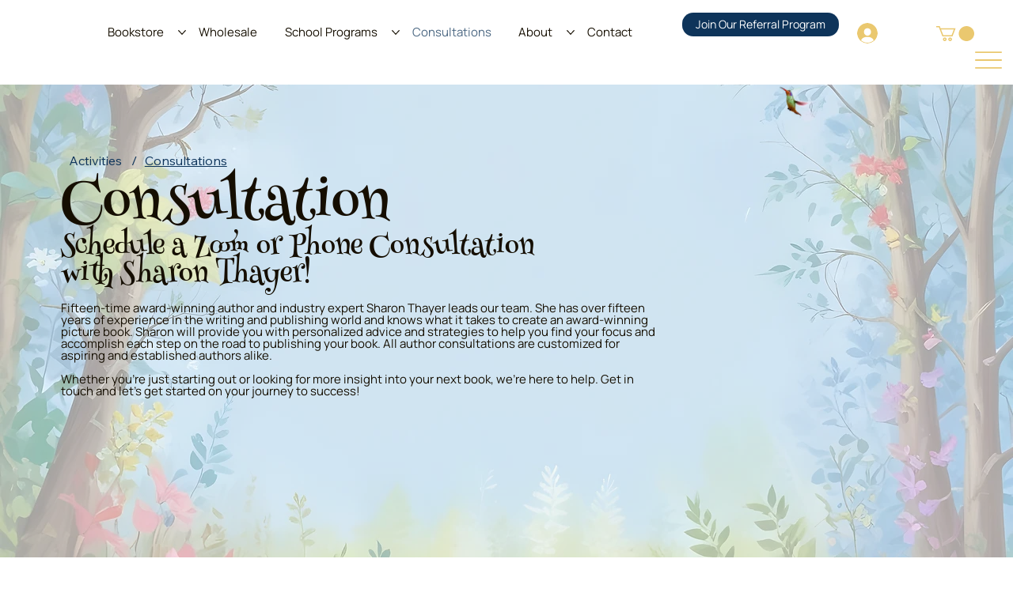

--- FILE ---
content_type: application/javascript
request_url: https://static.parastorage.com/services/editor-elements-library/dist/thunderbolt/rb_wixui.thunderbolt[MediaOverlayControls].a330e4a1.bundle.min.js
body_size: 1883
content:
!function(e,t){"object"==typeof exports&&"object"==typeof module?module.exports=t(require("react")):"function"==typeof define&&define.amd?define("rb_wixui.thunderbolt[MediaOverlayControls]",["react"],t):"object"==typeof exports?exports["rb_wixui.thunderbolt[MediaOverlayControls]"]=t(require("react")):e["rb_wixui.thunderbolt[MediaOverlayControls]"]=t(e.React)}("undefined"!=typeof self?self:this,function(e){return function(){var t={"Xdf/":function(t){"use strict";t.exports=e},Fe5V:function(e){function t(){return e.exports=t=Object.assign?Object.assign.bind():function(e){for(var t=1;t<arguments.length;t++){var a=arguments[t];for(var r in a)({}).hasOwnProperty.call(a,r)&&(e[r]=a[r])}return e},e.exports.__esModule=!0,e.exports.default=e.exports,t.apply(null,arguments)}e.exports=t,e.exports.__esModule=!0,e.exports.default=e.exports}},a={};function r(e){var o=a[e];if(void 0!==o)return o.exports;var n=a[e]={exports:{}};return t[e](n,n.exports,r),n.exports}r.n=function(e){var t=e&&e.__esModule?function(){return e.default}:function(){return e};return r.d(t,{a:t}),t},r.d=function(e,t){for(var a in t)r.o(t,a)&&!r.o(e,a)&&Object.defineProperty(e,a,{enumerable:!0,get:t[a]})},r.o=function(e,t){return Object.prototype.hasOwnProperty.call(e,t)},r.r=function(e){"undefined"!=typeof Symbol&&Symbol.toStringTag&&Object.defineProperty(e,Symbol.toStringTag,{value:"Module"}),Object.defineProperty(e,"__esModule",{value:!0})};var o={};return function(){"use strict";r.r(o),r.d(o,{components:function(){return _}});var e=r("Fe5V"),t=r.n(e),a=r("Xdf/");const n=new RegExp("<%= compId %>","g"),l=(e,t)=>e.replace(n,t);function i(e){var t,a,r="";if("string"==typeof e||"number"==typeof e)r+=e;else if("object"==typeof e)if(Array.isArray(e))for(t=0;t<e.length;t++)e[t]&&(a=i(e[t]))&&(r&&(r+=" "),r+=a);else for(t in e)e[t]&&(r&&(r+=" "),r+=t);return r}var s=function(){for(var e,t,a=0,r="";a<arguments.length;)(e=arguments[a++])&&(t=i(e))&&(r&&(r+=" "),r+=t);return r};const c=e=>Object.entries(e).reduce((e,[t,a])=>(t.includes("data-")&&(e[t]=a),e),{});const d=13,u=27;function p(e){return t=>{t.keyCode===e&&(t.preventDefault(),t.stopPropagation(),t.currentTarget.click())}}const b=p(32),v=p(d),f=e=>{v(e),b(e)},m=(p(u),"wixui-"),h=(e,...t)=>{const a=[];return e&&a.push(`${m}${e}`),t.forEach(e=>{e&&(a.push(`${m}${e}`),a.push(e))}),a.join(" ")},y={root:"linkElement"},g=(e,r)=>{const{href:o,role:n,target:l,rel:i,className:s="",children:d,linkPopupId:u,anchorDataId:p,anchorCompId:m,tabIndex:h,dataTestId:g=y.root,title:C,onClick:x,onDoubleClick:k,onMouseEnter:E,onMouseLeave:w,onFocus:M,onFocusCapture:O,onBlurCapture:S,"aria-live":N,"aria-disabled":j,"aria-label":_,"aria-labelledby":P,"aria-pressed":R,"aria-expanded":I,"aria-describedby":$,"aria-haspopup":D,"aria-current":L,dataPreview:T,dataPart:B}=e,A=void 0!==e.activateByKey?e.activateByKey:(e=>e?"SpaceOrEnter":"Enter")(u);let F;switch(A){case"Enter":F=v;break;case"Space":F=b;break;case"SpaceOrEnter":F=f;break;default:F=void 0}return void 0!==o||u?a.createElement("a",t()({},c(e),{"data-testid":g,"data-popupid":u,"data-anchor":p,"data-anchor-comp-id":m,"data-preview":T,"data-part":B,href:o||void 0,target:l,role:u?"button":n,rel:i,className:s,onKeyDown:F,"aria-live":N,"aria-disabled":j,"aria-label":_,"aria-labelledby":P,"aria-pressed":R,"aria-expanded":I,"aria-haspopup":D,"aria-describedby":$,"aria-current":L,title:C,onClick:x,onMouseEnter:E,onMouseLeave:w,onDoubleClick:k,onFocus:M,onFocusCapture:O,onBlurCapture:S,ref:r,tabIndex:u?0:h}),d):a.createElement("div",t()({},c(e),{"data-testid":g,"data-preview":T,"data-part":B,className:s,tabIndex:h,"aria-label":_,"aria-labelledby":P,"aria-haspopup":D,"aria-disabled":j,"aria-expanded":I,title:C,role:n,onClick:x,onDoubleClick:k,onMouseEnter:E,onMouseLeave:w,ref:r}),d)};var C=a.forwardRef(g);var x={root:"vector-image"},k={link:"aeyn4z",clickable:"qQrFOK",svgRoot:"VDJedC",nonScalingStroke:"l4CAhn"};var E=e=>{const{id:r,svgContent:o,shouldScaleStroke:n,withShadow:i,link:d,ariaLabel:u,ariaExpanded:p,ariaAttributes:b,className:v="",customClassNames:f=[],containerClass:m="",onClick:y,onDblClick:g,onMouseEnter:E,onMouseLeave:w,hasPlatformClickHandler:M,onKeyDown:O,toggle:S,reportBiOnClick:N,tag:j="div",isClassNameToRootEnabled:_}=e,P=M||y,R=!(!(I=d)||0===Object.keys(I).length&&I.constructor===Object);var I;const $=s(k.svgRoot,{[k.nonScalingStroke]:!n,[k.hasShadow]:i,[k.clickable]:P,[v]:!_}),D=a.useRef(null);a.useEffect(()=>{let e;const t=D.current;return S&&(e=()=>S(!1),null==t||t.addEventListener("click",e)),()=>{e&&(null==t||t.removeEventListener("click",e))}},[D,S]);const L=a.useMemo(()=>{if(!o)return o;const e=((e,t)=>{const a={},r=e.replace(/\sid="([^"<]+)"/g,(e,r)=>{const o=r.endsWith(t)?r:`${r}_${t}`;return a[r]=o,` id="${o}"`});return Object.keys(a).reduce((e,r)=>e.replace(new RegExp(`(${r})(?!_${t})`,"g"),a[r]),r)})(o,r),t=null!=b&&b.label?((e,t)=>{let a=e;const r=/aria-label="[^"]*"/;return a=e.match(r)?e.replace(r,`aria-label="${t}"`):e.replace(/(<svg[^>]*)>/,`$1 aria-label="${t}">`),a=a.replace(/aria-hidden="?true"?/,""),a=a.replace(/role="?presentation"?/,'role="img"'),a})(e,b.label):e;return l(t,r)},[r,o,null==b?void 0:b.label]),T=a.createElement("div",{"data-testid":"svgRoot-"+r,className:$,dangerouslySetInnerHTML:{__html:L}}),B=(({reportBiOnClick:e,onClick:t})=>(0,a.useCallback)(a=>{e?.(a),t?.(a)},[e,t]))({onClick:y,reportBiOnClick:N});return a.createElement(j,t()({id:r},c(e),((e={})=>{const t=e.tabIndex??e.tabindex??void 0;return void 0!==t?{tabIndex:Number(t)}:{}})(e.a11y),{className:s(m,v,h(x.root,...f)),onClick:P||R?B:void 0,onDoubleClick:g,onMouseEnter:E,onMouseLeave:w,onKeyDown:O,ref:D,"aria-expanded":p}),R?a.createElement(C,t()({className:k.link,"aria-label":u},d),T):T)};var w=e=>a.createElement(E,t()({},e,{tag:"div"})),M="AEWcAU",O="nWh_dn",S="RMkeXU";const N=e=>e.replace(/([A-Z])/g,e=>"-"+e.toLowerCase());var j;const _={MediaOverlayControls:{component:e=>{let{id:r,vectorImageProps:o,shouldRender:n,reducedMotion:i=!1,className:s,isClassNameToRootEnabled:c}=e;((e,t)=>{e&&e.svgContent&&(e.svgContent=l(e.svgContent,t))})(o,r);const d=c?s:"";return a.createElement("div",{id:r,className:d},(n||i)&&a.createElement("div",{className:S},a.createElement("div",{className:O,"data-testid":"pause-icon"},a.createElement("svg",{width:"100%",height:"100%",viewBox:"0 0 40 40",xmlns:"http://www.w3.org/2000/svg"},a.createElement("rect",{x:"13",y:"10",width:"5",height:"20","data-color":"1",fill:"white","data-testid":"pause-rect"}),a.createElement("rect",{x:"22",y:"10",width:"5",height:"20","data-color":"1",fill:"white","data-testid":"pause-rect"}))),a.createElement(w,t()({id:"play-"+r,className:M,"data-testid":"play-icon"},o))))},controller:(j=e=>{let{stateValues:t,mapperProps:a}=e;const{reducedMotion:r,experiments:o={}}=t,n=((e={},t)=>!0===e[t]||"true"===e[t]||"new"===e[t])(o,"specs.thunderbolt.isClassNameToRootEnabled");return{...a,reducedMotion:r,isClassNameToRootEnabled:n}},{useComponentProps:(e,t,a)=>{const r=(e=>({...e,updateStyles:t=>{const a=Object.entries(t).reduce((e,t)=>{let[a,r]=t;return{...e,[(o=a,o.startsWith("--")?a:N(a))]:void 0===r?null:r};var o},{});e.updateStyles(a)}}))(a);return j({mapperProps:e,stateValues:t,controllerUtils:r})}})}}}(),o}()});
//# sourceMappingURL=https://static.parastorage.com/services/editor-elements-library/dist/thunderbolt/rb_wixui.thunderbolt[MediaOverlayControls].a330e4a1.bundle.min.js.map

--- FILE ---
content_type: application/javascript
request_url: https://static.parastorage.com/services/editor-elements-library/dist/thunderbolt/rb_wixui.thunderbolt[MediaPlayer_videoBoxResponsive].72761fda.bundle.min.js
body_size: 17962
content:
!function(e,t){"object"==typeof exports&&"object"==typeof module?module.exports=t(require("react")):"function"==typeof define&&define.amd?define("rb_wixui.thunderbolt[MediaPlayer_videoBoxResponsive]",["react"],t):"object"==typeof exports?exports["rb_wixui.thunderbolt[MediaPlayer_videoBoxResponsive]"]=t(require("react")):e["rb_wixui.thunderbolt[MediaPlayer_videoBoxResponsive]"]=t(e.React)}("undefined"!=typeof self?self:this,function(e){return function(){var t={zoKt:function(e,t){"use strict";t.G6=t.w1=void 0;t.w1=e=>!!e&&!!e.document&&!!e.document.documentMode;t.G6=e=>{const t=n(e);return t.indexOf("safari")>-1&&t.indexOf("version")>-1};const n=e=>e&&e.navigator&&e.navigator.userAgent?e.navigator.userAgent.toLowerCase():""},"Xdf/":function(t){"use strict";t.exports=e},Fe5V:function(e){function t(){return e.exports=t=Object.assign?Object.assign.bind():function(e){for(var t=1;t<arguments.length;t++){var n=arguments[t];for(var r in n)({}).hasOwnProperty.call(n,r)&&(e[r]=n[r])}return e},e.exports.__esModule=!0,e.exports.default=e.exports,t.apply(null,arguments)}e.exports=t,e.exports.__esModule=!0,e.exports.default=e.exports}},n={};function r(e){var a=n[e];if(void 0!==a)return a.exports;var i=n[e]={exports:{}};return t[e](i,i.exports,r),i.exports}r.n=function(e){var t=e&&e.__esModule?function(){return e.default}:function(){return e};return r.d(t,{a:t}),t},r.d=function(e,t){for(var n in t)r.o(t,n)&&!r.o(e,n)&&Object.defineProperty(e,n,{enumerable:!0,get:t[n]})},r.o=function(e,t){return Object.prototype.hasOwnProperty.call(e,t)},r.r=function(e){"undefined"!=typeof Symbol&&Symbol.toStringTag&&Object.defineProperty(e,Symbol.toStringTag,{value:"Module"}),Object.defineProperty(e,"__esModule",{value:!0})};var a={};return function(){"use strict";r.r(a),r.d(a,{components:function(){return kn}});var e={};r.r(e),r.d(e,{STATIC_MEDIA_URL:function(){return ht},ph:function(){return ut}});var t=r("Fe5V"),n=r.n(t),i=r("Xdf/"),o=r.n(i);const s=13,c=27,u=["Spacebar"," "],l=["Enter"];function d(e){return t=>{t.keyCode===e&&(t.preventDefault(),t.stopPropagation(),t.currentTarget.click())}}d(32),d(s),d(c);const h=["aria-id","aria-metadata","aria-type"],m=(e,t)=>Object.entries(e).reduce((e,[n,r])=>(t.includes(n)||(e[n]=r),e),{}),f=({role:e,tabIndex:t,tabindex:n,...r}={})=>{const a=Object.entries(r).reduce((e,[t,n])=>({...e,[`aria-${t}`.toLowerCase()]:n}),{role:e,tabIndex:t??n});return Object.keys(a).forEach(e=>{void 0!==a[e]&&null!==a[e]||delete a[e]}),m(a,h)};function g(e){var t,n,r="";if("string"==typeof e||"number"==typeof e)r+=e;else if("object"==typeof e)if(Array.isArray(e))for(t=0;t<e.length;t++)e[t]&&(n=g(e[t]))&&(r&&(r+=" "),r+=n);else for(t in e)e[t]&&(r&&(r+=" "),r+=t);return r}var p=function(){for(var e,t,n=0,r="";n<arguments.length;)(e=arguments[n++])&&(t=g(e))&&(r&&(r+=" "),r+=t);return r};const _="responsive-container-overflow",E="responsive-container-content";var T="xpmKd_";const v=o().forwardRef((e,t)=>{let{children:n,className:r}=e;return o().createElement("div",{className:p(r,T),"data-testid":_,ref:t},n)}),I=(e,t)=>{let{containerLayoutClassName:n,overlowWrapperClassName:r,hasOverflow:a,hasScrollOverflow:s,shouldOmitWrapperLayers:c,children:u,role:l,label:d,extraRootClass:h="",ariaLive:m,ariaAttributes:g,tabIndex:_,tagName:T="div"}=e;const I=!c&&a;let b=-1;s&&void 0!==_&&(b=_);const w=I?b:void 0,L=(0,i.useCallback)(e=>I?o().createElement(v,{className:p(r,h)},e):e,[I,r,h]),y=a?n:p(n,h),x={ref:t,"data-testid":E,tabIndex:w,...l?{role:l}:{},...d?{"aria-label":d}:{},...m?{"aria-live":m}:{},...f(g)};return"multi-column-layouter"===T?(x.class=y,x.style={visibility:"hidden"}):x.className=y,L(c?o().createElement(o().Fragment,null,u()):o().createElement(T||"div",x,u()))};var b=o().forwardRef(I);const w=()=>"undefined"!=typeof window;const L="wixui-",y=(e,...t)=>{const n=[];return e&&n.push(`${L}${e}`),t.forEach(e=>{e&&(n.push(`${L}${e}`),n.push(e))}),n.join(" ")};var x="jhxvbR";const A="v1",R=2,C=1920,S=1920,M=1e3,O=1e3,P={SCALE_TO_FILL:"fill",SCALE_TO_FIT:"fit",STRETCH:"stretch",ORIGINAL_SIZE:"original_size",TILE:"tile",TILE_HORIZONTAL:"tile_horizontal",TILE_VERTICAL:"tile_vertical",FIT_AND_TILE:"fit_and_tile",LEGACY_STRIP_TILE:"legacy_strip_tile",LEGACY_STRIP_TILE_HORIZONTAL:"legacy_strip_tile_horizontal",LEGACY_STRIP_TILE_VERTICAL:"legacy_strip_tile_vertical",LEGACY_STRIP_SCALE_TO_FILL:"legacy_strip_fill",LEGACY_STRIP_SCALE_TO_FIT:"legacy_strip_fit",LEGACY_STRIP_FIT_AND_TILE:"legacy_strip_fit_and_tile",LEGACY_STRIP_ORIGINAL_SIZE:"legacy_strip_original_size",LEGACY_ORIGINAL_SIZE:"actual_size",LEGACY_FIT_WIDTH:"fitWidth",LEGACY_FIT_HEIGHT:"fitHeight",LEGACY_FULL:"full",LEGACY_BG_FIT_AND_TILE:"legacy_tile",LEGACY_BG_FIT_AND_TILE_HORIZONTAL:"legacy_tile_horizontal",LEGACY_BG_FIT_AND_TILE_VERTICAL:"legacy_tile_vertical",LEGACY_BG_NORMAL:"legacy_normal"},F={FIT:"fit",FILL:"fill",FILL_FOCAL:"fill_focal",CROP:"crop",LEGACY_CROP:"legacy_crop",LEGACY_FILL:"legacy_fill"},G={CENTER:"center",TOP:"top",TOP_LEFT:"top_left",TOP_RIGHT:"top_right",BOTTOM:"bottom",BOTTOM_LEFT:"bottom_left",BOTTOM_RIGHT:"bottom_right",LEFT:"left",RIGHT:"right"},N={[G.CENTER]:{x:.5,y:.5},[G.TOP_LEFT]:{x:0,y:0},[G.TOP_RIGHT]:{x:1,y:0},[G.TOP]:{x:.5,y:0},[G.BOTTOM_LEFT]:{x:0,y:1},[G.BOTTOM_RIGHT]:{x:1,y:1},[G.BOTTOM]:{x:.5,y:1},[G.RIGHT]:{x:1,y:.5},[G.LEFT]:{x:0,y:.5}},k={center:"c",top:"t",top_left:"tl",top_right:"tr",bottom:"b",bottom_left:"bl",bottom_right:"br",left:"l",right:"r"},U={BG:"bg",IMG:"img",SVG:"svg"},B={AUTO:"auto",CLASSIC:"classic",SUPER:"super"},H={classic:1,super:2},D={radius:"0.66",amount:"1.00",threshold:"0.01"},$={uri:"",css:{img:{},container:{}},attr:{img:{},container:{}},transformed:!1},Y=25e6,V=[1.5,2,4],j={HIGH:{size:196e4,quality:90,maxUpscale:1},MEDIUM:{size:36e4,quality:85,maxUpscale:1},LOW:{size:16e4,quality:80,maxUpscale:1.2},TINY:{size:0,quality:80,maxUpscale:1.4}},z={HIGH:"HIGH",MEDIUM:"MEDIUM",LOW:"LOW",TINY:"TINY"},W={CONTRAST:"contrast",BRIGHTNESS:"brightness",SATURATION:"saturation",HUE:"hue",BLUR:"blur"},q={JPG:"jpg",JPEG:"jpeg",JPE:"jpe",PNG:"png",WEBP:"webp",WIX_ICO_MP:"wix_ico_mp",WIX_MP:"wix_mp",GIF:"gif",SVG:"svg",AVIF:"avif",UNRECOGNIZED:"unrecognized"},Z={AVIF:"AVIF",PAVIF:"PAVIF"};q.JPG,q.JPEG,q.JPE,q.PNG,q.GIF,q.WEBP;function X(e,...t){return function(...n){const r=n[n.length-1]||{},a=[e[0]];return t.forEach(function(t,i){const o=Number.isInteger(t)?n[t]:r[t];a.push(o,e[i+1])}),a.join("")}}function K(e){return e[e.length-1]}const J=[q.PNG,q.JPEG,q.JPG,q.JPE,q.WIX_ICO_MP,q.WIX_MP,q.WEBP,q.AVIF],Q=[q.JPEG,q.JPG,q.JPE];function ee(e,t,n){return n&&t&&!(!(r=t.id)||!r.trim()||"none"===r.toLowerCase())&&Object.values(P).includes(e);var r}function te(e,t,n,r){if(/(^https?)|(^data)|(^\/\/)/.test(e))return!1;if(!function(e,t,n){return!(re(e)||ie(e))||!t||n}(e,t,n))return!1;const a=function(e){return J.includes(le(e))}(e),i=function(e,t,n){return!(!ae(e)||!t&&!n)}(e,n,r);return a||i}function ne(e){return le(e)===q.PNG}function re(e){return le(e)===q.WEBP}function ae(e){return le(e)===q.GIF}function ie(e){return le(e)===q.AVIF}const oe=["/","\\","?","<",">","|","\u201c",":",'"'].map(encodeURIComponent),se=["\\.","\\*"],ce="_";function ue(e){return function(e){return Q.includes(le(e))}(e)?q.JPG:ne(e)?q.PNG:re(e)?q.WEBP:ae(e)?q.GIF:ie(e)?q.AVIF:q.UNRECOGNIZED}function le(e){return(/[.]([^.]+)$/.exec(e)&&/[.]([^.]+)$/.exec(e)[1]||"").toLowerCase()}function de(e,t,n,r,a){let i;return i=a===F.FILL?function(e,t,n,r){return Math.max(n/e,r/t)}(e,t,n,r):a===F.FIT?function(e,t,n,r){return Math.min(n/e,r/t)}(e,t,n,r):1,i}function he(e,t,n,r,a,i){e=e||r.width,t=t||r.height;const{scaleFactor:o,width:s,height:c}=function(e,t,n,r,a){let i,o=n,s=r;if(i=de(e,t,n,r,a),a===F.FIT&&(o=e*i,s=t*i),o&&s&&o*s>Y){const n=Math.sqrt(Y/(o*s));o*=n,s*=n,i=de(e,t,o,s,a)}return{scaleFactor:i,width:o,height:s}}(e,t,r.width*a,r.height*a,n);return function(e,t,n,r,a,i,o){const{optimizedScaleFactor:s,upscaleMethodValue:c,forceUSM:u}=function(e,t,n,r){if("auto"===r)return function(e,t){const n=pe(e,t);return{optimizedScaleFactor:j[n].maxUpscale,upscaleMethodValue:H.classic,forceUSM:!1}}(e,t);if("super"===r)return function(e){return{optimizedScaleFactor:K(V),upscaleMethodValue:H.super,forceUSM:!(V.includes(e)||e>K(V))}}(n);return function(e,t){const n=pe(e,t);return{optimizedScaleFactor:j[n].maxUpscale,upscaleMethodValue:H.classic,forceUSM:!1}}(e,t)}(e,t,i,a);let l=n,d=r;if(i<=s)return{width:l,height:d,scaleFactor:i,upscaleMethodValue:c,forceUSM:u,cssUpscaleNeeded:!1};switch(o){case F.FILL:l=n*(s/i),d=r*(s/i);break;case F.FIT:l=e*s,d=t*s}return{width:l,height:d,scaleFactor:s,upscaleMethodValue:c,forceUSM:u,cssUpscaleNeeded:!0}}(e,t,s,c,i,o,n)}function me(e,t,n,r){const a=ge(n)||function(e=G.CENTER){return N[e]}(r);return{x:Math.max(0,Math.min(e.width-t.width,a.x*e.width-t.width/2)),y:Math.max(0,Math.min(e.height-t.height,a.y*e.height-t.height/2)),width:Math.min(e.width,t.width),height:Math.min(e.height,t.height)}}function fe(e){return e.alignment&&k[e.alignment]||k[G.CENTER]}function ge(e){let t;return!e||"number"!=typeof e.x||isNaN(e.x)||"number"!=typeof e.y||isNaN(e.y)||(t={x:_e(Math.max(0,Math.min(100,e.x))/100,2),y:_e(Math.max(0,Math.min(100,e.y))/100,2)}),t}function pe(e,t){const n=e*t;return n>j[z.HIGH].size?z.HIGH:n>j[z.MEDIUM].size?z.MEDIUM:n>j[z.LOW].size?z.LOW:z.TINY}function _e(e,t){const n=Math.pow(10,t||0);return(e*n/n).toFixed(t)}function Ee(e){return e&&e.upscaleMethod&&B[e.upscaleMethod.toUpperCase()]||B.AUTO}function Te(e,t){const n=re(e)||ie(e);return le(e)===q.GIF||n&&t}const ve={isMobile:!1},Ie=function(e){return ve[e]};function be(){if("undefined"!=typeof window&&"undefined"!=typeof navigator){const t=window.matchMedia&&window.matchMedia("(max-width: 767px)").matches,n=/Android|webOS|iPhone|iPad|iPod|BlackBerry|IEMobile|Opera Mini/i.test(navigator.userAgent);e=t&&n,ve["isMobile"]=e}var e}function we(e,t){const n={css:{container:{}}},{css:r}=n,{fittingType:a}=e;switch(a){case P.ORIGINAL_SIZE:case P.LEGACY_ORIGINAL_SIZE:case P.LEGACY_STRIP_ORIGINAL_SIZE:r.container.backgroundSize="auto",r.container.backgroundRepeat="no-repeat";break;case P.SCALE_TO_FIT:case P.LEGACY_STRIP_SCALE_TO_FIT:r.container.backgroundSize="contain",r.container.backgroundRepeat="no-repeat";break;case P.STRETCH:r.container.backgroundSize="100% 100%",r.container.backgroundRepeat="no-repeat";break;case P.SCALE_TO_FILL:case P.LEGACY_STRIP_SCALE_TO_FILL:r.container.backgroundSize="cover",r.container.backgroundRepeat="no-repeat";break;case P.TILE_HORIZONTAL:case P.LEGACY_STRIP_TILE_HORIZONTAL:r.container.backgroundSize="auto",r.container.backgroundRepeat="repeat-x";break;case P.TILE_VERTICAL:case P.LEGACY_STRIP_TILE_VERTICAL:r.container.backgroundSize="auto",r.container.backgroundRepeat="repeat-y";break;case P.TILE:case P.LEGACY_STRIP_TILE:r.container.backgroundSize="auto",r.container.backgroundRepeat="repeat";break;case P.LEGACY_STRIP_FIT_AND_TILE:r.container.backgroundSize="contain",r.container.backgroundRepeat="repeat";break;case P.FIT_AND_TILE:case P.LEGACY_BG_FIT_AND_TILE:r.container.backgroundSize="auto",r.container.backgroundRepeat="repeat";break;case P.LEGACY_BG_FIT_AND_TILE_HORIZONTAL:r.container.backgroundSize="auto",r.container.backgroundRepeat="repeat-x";break;case P.LEGACY_BG_FIT_AND_TILE_VERTICAL:r.container.backgroundSize="auto",r.container.backgroundRepeat="repeat-y";break;case P.LEGACY_BG_NORMAL:r.container.backgroundSize="auto",r.container.backgroundRepeat="no-repeat"}switch(t.alignment){case G.CENTER:r.container.backgroundPosition="center center";break;case G.LEFT:r.container.backgroundPosition="left center";break;case G.RIGHT:r.container.backgroundPosition="right center";break;case G.TOP:r.container.backgroundPosition="center top";break;case G.BOTTOM:r.container.backgroundPosition="center bottom";break;case G.TOP_RIGHT:r.container.backgroundPosition="right top";break;case G.TOP_LEFT:r.container.backgroundPosition="left top";break;case G.BOTTOM_RIGHT:r.container.backgroundPosition="right bottom";break;case G.BOTTOM_LEFT:r.container.backgroundPosition="left bottom"}return n}const Le={[G.CENTER]:"center",[G.TOP]:"top",[G.TOP_LEFT]:"top left",[G.TOP_RIGHT]:"top right",[G.BOTTOM]:"bottom",[G.BOTTOM_LEFT]:"bottom left",[G.BOTTOM_RIGHT]:"bottom right",[G.LEFT]:"left",[G.RIGHT]:"right"},ye={position:"absolute",top:"auto",right:"auto",bottom:"auto",left:"auto"};function xe(e,t){const n={css:{container:{},img:{}}},{css:r}=n,{fittingType:a}=e,i=t.alignment;switch(r.container.position="relative",a){case P.ORIGINAL_SIZE:case P.LEGACY_ORIGINAL_SIZE:e.parts&&e.parts.length?(r.img.width=e.parts[0].width,r.img.height=e.parts[0].height):(r.img.width=e.src.width,r.img.height=e.src.height);break;case P.SCALE_TO_FIT:case P.LEGACY_FIT_WIDTH:case P.LEGACY_FIT_HEIGHT:case P.LEGACY_FULL:r.img.width=t.width,r.img.height=t.height,r.img.objectFit="contain",r.img.objectPosition=Le[i]||"unset";break;case P.LEGACY_BG_NORMAL:r.img.width="100%",r.img.height="100%",r.img.objectFit="none",r.img.objectPosition=Le[i]||"unset";break;case P.STRETCH:r.img.width=t.width,r.img.height=t.height,r.img.objectFit="fill";break;case P.SCALE_TO_FILL:r.img.width=t.width,r.img.height=t.height,r.img.objectFit="cover"}if("number"==typeof r.img.width&&"number"==typeof r.img.height&&(r.img.width!==t.width||r.img.height!==t.height)){const e=Math.round((t.height-r.img.height)/2),n=Math.round((t.width-r.img.width)/2);Object.assign(r.img,ye,function(e,t,n){return{[G.TOP_LEFT]:{top:0,left:0},[G.TOP_RIGHT]:{top:0,right:0},[G.TOP]:{top:0,left:t},[G.BOTTOM_LEFT]:{bottom:0,left:0},[G.BOTTOM_RIGHT]:{bottom:0,right:0},[G.BOTTOM]:{bottom:0,left:t},[G.RIGHT]:{top:e,right:0},[G.LEFT]:{top:e,left:0},[G.CENTER]:{width:n.width,height:n.height,objectFit:"none"}}}(e,n,t)[i])}return n}function Ae(e,t){const n={css:{container:{}},attr:{container:{},img:{}}},{css:r,attr:a}=n,{fittingType:i}=e,o=t.alignment,{width:s,height:c}=e.src;let u;switch(r.container.position="relative",i){case P.ORIGINAL_SIZE:case P.LEGACY_ORIGINAL_SIZE:case P.TILE:e.parts&&e.parts.length?(a.img.width=e.parts[0].width,a.img.height=e.parts[0].height):(a.img.width=s,a.img.height=c),a.img.preserveAspectRatio="xMidYMid slice";break;case P.SCALE_TO_FIT:case P.LEGACY_FIT_WIDTH:case P.LEGACY_FIT_HEIGHT:case P.LEGACY_FULL:a.img.width="100%",a.img.height="100%",a.img.transform="",a.img.preserveAspectRatio="";break;case P.STRETCH:a.img.width=t.width,a.img.height=t.height,a.img.x=0,a.img.y=0,a.img.transform="",a.img.preserveAspectRatio="none";break;case P.SCALE_TO_FILL:te(e.src.id)?(a.img.width=t.width,a.img.height=t.height):(u=function(e,t,n,r,a){const i=de(e,t,n,r,a);return{width:Math.round(e*i),height:Math.round(t*i)}}(s,c,t.width,t.height,F.FILL),a.img.width=u.width,a.img.height=u.height),a.img.x=0,a.img.y=0,a.img.transform="",a.img.preserveAspectRatio="xMidYMid slice"}if("number"==typeof a.img.width&&"number"==typeof a.img.height&&(a.img.width!==t.width||a.img.height!==t.height)){let e,n,r=0,s=0;i===P.TILE?(e=t.width%a.img.width,n=t.height%a.img.height):(e=t.width-a.img.width,n=t.height-a.img.height);const c=Math.round(e/2),u=Math.round(n/2);switch(o){case G.TOP_LEFT:r=0,s=0;break;case G.TOP:r=c,s=0;break;case G.TOP_RIGHT:r=e,s=0;break;case G.LEFT:r=0,s=u;break;case G.CENTER:r=c,s=u;break;case G.RIGHT:r=e,s=u;break;case G.BOTTOM_LEFT:r=0,s=n;break;case G.BOTTOM:r=c,s=n;break;case G.BOTTOM_RIGHT:r=e,s=n}a.img.x=r,a.img.y=s}return a.container.width=t.width,a.container.height=t.height,a.container.viewBox=[0,0,t.width,t.height].join(" "),n}function Re(e,t,n){let r;switch(t.crop&&(r=function(e,t){const n=Math.max(0,Math.min(e.width,t.x+t.width)-Math.max(0,t.x)),r=Math.max(0,Math.min(e.height,t.y+t.height)-Math.max(0,t.y));return n&&r&&(e.width!==n||e.height!==r)?{x:Math.max(0,t.x),y:Math.max(0,t.y),width:n,height:r}:null}(t,t.crop),r&&(e.src.width=r.width,e.src.height=r.height,e.src.isCropped=!0,e.parts.push(Se(r)))),e.fittingType){case P.SCALE_TO_FIT:case P.LEGACY_FIT_WIDTH:case P.LEGACY_FIT_HEIGHT:case P.LEGACY_FULL:case P.FIT_AND_TILE:case P.LEGACY_BG_FIT_AND_TILE:case P.LEGACY_BG_FIT_AND_TILE_HORIZONTAL:case P.LEGACY_BG_FIT_AND_TILE_VERTICAL:case P.LEGACY_BG_NORMAL:e.parts.push(Ce(e,n));break;case P.SCALE_TO_FILL:e.parts.push(function(e,t){const n=he(e.src.width,e.src.height,F.FILL,t,e.devicePixelRatio,e.upscaleMethod),r=ge(e.focalPoint);return{transformType:r?F.FILL_FOCAL:F.FILL,width:Math.round(n.width),height:Math.round(n.height),alignment:fe(t),focalPointX:r&&r.x,focalPointY:r&&r.y,upscale:n.scaleFactor>1,forceUSM:n.forceUSM,scaleFactor:n.scaleFactor,cssUpscaleNeeded:n.cssUpscaleNeeded,upscaleMethodValue:n.upscaleMethodValue}}(e,n));break;case P.STRETCH:e.parts.push(function(e,t){const n=de(e.src.width,e.src.height,t.width,t.height,F.FILL),r={...t};return r.width=e.src.width*n,r.height=e.src.height*n,Ce(e,r)}(e,n));break;case P.TILE_HORIZONTAL:case P.TILE_VERTICAL:case P.TILE:case P.LEGACY_ORIGINAL_SIZE:case P.ORIGINAL_SIZE:r=me(e.src,n,e.focalPoint,n.alignment),e.src.isCropped?(Object.assign(e.parts[0],r),e.src.width=r.width,e.src.height=r.height):e.parts.push(Se(r));break;case P.LEGACY_STRIP_TILE_HORIZONTAL:case P.LEGACY_STRIP_TILE_VERTICAL:case P.LEGACY_STRIP_TILE:case P.LEGACY_STRIP_ORIGINAL_SIZE:e.parts.push(function(e){return{transformType:F.LEGACY_CROP,width:Math.round(e.width),height:Math.round(e.height),alignment:fe(e),upscale:!1,forceUSM:!1,scaleFactor:1,cssUpscaleNeeded:!1}}(n));break;case P.LEGACY_STRIP_SCALE_TO_FIT:case P.LEGACY_STRIP_FIT_AND_TILE:e.parts.push(function(e){return{transformType:F.FIT,width:Math.round(e.width),height:Math.round(e.height),upscale:!1,forceUSM:!0,scaleFactor:1,cssUpscaleNeeded:!1}}(n));break;case P.LEGACY_STRIP_SCALE_TO_FILL:e.parts.push(function(e){return{transformType:F.LEGACY_FILL,width:Math.round(e.width),height:Math.round(e.height),alignment:fe(e),upscale:!1,forceUSM:!0,scaleFactor:1,cssUpscaleNeeded:!1}}(n))}}function Ce(e,t){const n=he(e.src.width,e.src.height,F.FIT,t,e.devicePixelRatio,e.upscaleMethod);return{transformType:!e.src.width||!e.src.height?F.FIT:F.FILL,width:Math.round(n.width),height:Math.round(n.height),alignment:k.center,upscale:n.scaleFactor>1,forceUSM:n.forceUSM,scaleFactor:n.scaleFactor,cssUpscaleNeeded:n.cssUpscaleNeeded,upscaleMethodValue:n.upscaleMethodValue}}function Se(e){return{transformType:F.CROP,x:Math.round(e.x),y:Math.round(e.y),width:Math.round(e.width),height:Math.round(e.height),upscale:!1,forceUSM:!1,scaleFactor:1,cssUpscaleNeeded:!1}}function Me(e,t){t=t||{},e.quality=function(e,t){const n=e.fileType===q.PNG,r=e.fileType===q.JPG,a=e.fileType===q.WEBP,i=e.fileType===q.AVIF,o=r||n||a||i;if(o){const r=K(e.parts),a=(s=r.width,c=r.height,j[pe(s,c)].quality);let i=t.quality&&t.quality>=5&&t.quality<=90?t.quality:a;return i=n?i+5:i,i}var s,c;return 0}(e,t),e.progressive=function(e){return!1!==e.progressive}(t),e.watermark=function(e){return e.watermark}(t),e.autoEncode=t.autoEncode??!0,e.encoding=t?.encoding,e.unsharpMask=function(e,t){if(function(e){const t="number"==typeof(e=e||{}).radius&&!isNaN(e.radius)&&e.radius>=.1&&e.radius<=500,n="number"==typeof e.amount&&!isNaN(e.amount)&&e.amount>=0&&e.amount<=10,r="number"==typeof e.threshold&&!isNaN(e.threshold)&&e.threshold>=0&&e.threshold<=255;return t&&n&&r}(t.unsharpMask))return{radius:_e(t.unsharpMask?.radius,2),amount:_e(t.unsharpMask?.amount,2),threshold:_e(t.unsharpMask?.threshold,2)};if(("number"!=typeof(n=(n=t.unsharpMask)||{}).radius||isNaN(n.radius)||0!==n.radius||"number"!=typeof n.amount||isNaN(n.amount)||0!==n.amount||"number"!=typeof n.threshold||isNaN(n.threshold)||0!==n.threshold)&&function(e){const t=K(e.parts);return!(t.scaleFactor>=1)||t.forceUSM||t.transformType===F.FIT}(e))return D;var n;return}(e,t),e.filters=function(e){const t=e.filters||{},n={};Oe(t[W.CONTRAST],-100,100)&&(n[W.CONTRAST]=t[W.CONTRAST]);Oe(t[W.BRIGHTNESS],-100,100)&&(n[W.BRIGHTNESS]=t[W.BRIGHTNESS]);Oe(t[W.SATURATION],-100,100)&&(n[W.SATURATION]=t[W.SATURATION]);Oe(t[W.HUE],-180,180)&&(n[W.HUE]=t[W.HUE]);Oe(t[W.BLUR],0,100)&&(n[W.BLUR]=t[W.BLUR]);return n}(t)}function Oe(e,t,n){return"number"==typeof e&&!isNaN(e)&&0!==e&&e>=t&&e<=n}function Pe(e,t,n,r){const a=function(e){return e?.isSEOBot??!1}(r),i=ue(t.id),o=function(e,t){const n=/\.([^.]*)$/,r=new RegExp(`(${oe.concat(se).join("|")})`,"g");if(t&&t.length){let e=t;const a=t.match(n);return a&&J.includes(a[1])&&(e=t.replace(n,"")),encodeURIComponent(e).replace(r,ce)}const a=e.match(/\/(.*?)$/);return(a?a[1]:e).replace(n,"")}(t.id,t.name),s=a?1:function(e){return Math.min(e.pixelAspectRatio||1,R)}(n),c=le(t.id),u=c,l=te(t.id,r?.hasAnimation,r?.allowAnimatedTransform,r?.allowFullGIFTransformation),d={fileName:o,fileExtension:c,fileType:i,fittingType:e,preferredExtension:u,src:{id:t.id,width:t.width,height:t.height,isCropped:!1,isAnimated:Te(t.id,r?.hasAnimation)},focalPoint:{x:t.focalPoint&&t.focalPoint.x,y:t.focalPoint&&t.focalPoint.y},parts:[],devicePixelRatio:s,quality:0,upscaleMethod:Ee(r),progressive:!0,watermark:"",unsharpMask:{},filters:{},transformed:l,allowFullGIFTransformation:r?.allowFullGIFTransformation,isPlaceholderFlow:r?.isPlaceholderFlow};return l&&(Re(d,t,n),Me(d,r)),d}function Fe(e,t,n){const r={...n},a=Ie("isMobile");switch(e){case P.LEGACY_BG_FIT_AND_TILE:case P.LEGACY_BG_FIT_AND_TILE_HORIZONTAL:case P.LEGACY_BG_FIT_AND_TILE_VERTICAL:case P.LEGACY_BG_NORMAL:const e=a?M:C,n=a?O:S;r.width=Math.min(e,t.width),r.height=Math.min(n,Math.round(r.width/(t.width/t.height))),r.pixelAspectRatio=1}return r}const Ge=X`fit/w_${"width"},h_${"height"}`,Ne=X`fill/w_${"width"},h_${"height"},al_${"alignment"}`,ke=X`fill/w_${"width"},h_${"height"},fp_${"focalPointX"}_${"focalPointY"}`,Ue=X`crop/x_${"x"},y_${"y"},w_${"width"},h_${"height"}`,Be=X`crop/w_${"width"},h_${"height"},al_${"alignment"}`,He=X`fill/w_${"width"},h_${"height"},al_${"alignment"}`,De=X`,lg_${"upscaleMethodValue"}`,$e=X`,q_${"quality"}`,Ye=X`,quality_auto`,Ve=X`,usm_${"radius"}_${"amount"}_${"threshold"}`,je=X`,bl`,ze=X`,wm_${"watermark"}`,We={[W.CONTRAST]:X`,con_${"contrast"}`,[W.BRIGHTNESS]:X`,br_${"brightness"}`,[W.SATURATION]:X`,sat_${"saturation"}`,[W.HUE]:X`,hue_${"hue"}`,[W.BLUR]:X`,blur_${"blur"}`},qe=X`,enc_auto`,Ze=X`,enc_avif`,Xe=X`,enc_pavif`,Ke=X`,pstr`,Je=X`,anm_all`;function Qe(e,t,n,r={},a){if(te(t.id,r?.hasAnimation,r?.allowAnimatedTransform,r?.allowFullGIFTransformation)){if(re(t.id)||ie(t.id)){const{alignment:i,...o}=n;t.focalPoint={x:void 0,y:void 0},delete t?.crop,a=Pe(e,t,o,r)}else a=a||Pe(e,t,n,r);return function(e){const t=[];e.parts.forEach(e=>{switch(e.transformType){case F.CROP:t.push(Ue(e));break;case F.LEGACY_CROP:t.push(Be(e));break;case F.LEGACY_FILL:let n=He(e);e.upscale&&(n+=De(e)),t.push(n);break;case F.FIT:let r=Ge(e);e.upscale&&(r+=De(e)),t.push(r);break;case F.FILL:let a=Ne(e);e.upscale&&(a+=De(e)),t.push(a);break;case F.FILL_FOCAL:let i=ke(e);e.upscale&&(i+=De(e)),t.push(i)}});let n=t.join("/");if(e.quality&&(n+=$e(e)),e.unsharpMask&&(n+=Ve(e.unsharpMask)),e.progressive||(n+=je(e)),e.watermark&&(n+=ze(e)),e.filters&&(n+=Object.keys(e.filters).map(t=>We[t](e.filters)).join("")),e.fileType!==q.GIF&&(e.encoding===Z.AVIF?(n+=Ze(e),n+=Ye(e)):e.encoding===Z.PAVIF?(n+=Xe(e),n+=Ye(e)):e.autoEncode&&(n+=qe(e))),e.src?.isAnimated&&e.transformed){const t=ae(e.src.id),r=!0===e.isPlaceholderFlow,a=!0===e.allowFullGIFTransformation;r?n+=Ke(e):t&&a&&(n+=Je(e))}return`${e.src.id}/${A}/${n}/${e.fileName}.${e.preferredExtension}`}(a)}return t.id}const et={[G.CENTER]:"50% 50%",[G.TOP_LEFT]:"0% 0%",[G.TOP_RIGHT]:"100% 0%",[G.TOP]:"50% 0%",[G.BOTTOM_LEFT]:"0% 100%",[G.BOTTOM_RIGHT]:"100% 100%",[G.BOTTOM]:"50% 100%",[G.RIGHT]:"100% 50%",[G.LEFT]:"0% 50%"},tt=Object.entries(et).reduce((e,[t,n])=>(e[n]=t,e),{}),nt=[P.TILE,P.TILE_HORIZONTAL,P.TILE_VERTICAL,P.LEGACY_BG_FIT_AND_TILE,P.LEGACY_BG_FIT_AND_TILE_HORIZONTAL,P.LEGACY_BG_FIT_AND_TILE_VERTICAL],rt=[P.LEGACY_ORIGINAL_SIZE,P.ORIGINAL_SIZE,P.LEGACY_BG_NORMAL];function at(e,t,{width:n,height:r}){return e===P.TILE&&t.width>n&&t.height>r}function it(e,{width:t,height:n}){if(!t||!n){const r=t||Math.min(980,e.width),a=r/e.width;return{width:r,height:n||e.height*a}}return{width:t,height:n}}function ot(e,t,n,r="center"){const a={img:{},container:{}};if(e===P.SCALE_TO_FILL){const e=t.focalPoint&&function(e){const t=`${e.x}% ${e.y}%`;return tt[t]||""}(t.focalPoint),i=e||r;t.focalPoint&&!e?a.img={objectPosition:st(t,n,t.focalPoint)}:a.img={objectPosition:et[i]}}else[P.LEGACY_ORIGINAL_SIZE,P.ORIGINAL_SIZE].includes(e)?a.img={objectFit:"none",top:"auto",left:"auto",right:"auto",bottom:"auto"}:nt.includes(e)&&(a.container={backgroundSize:`${t.width}px ${t.height}px`});return a}function st(e,t,n){const{width:r,height:a}=e,{width:i,height:o}=t,{x:s,y:c}=n;if(!i||!o)return`${s}% ${c}%`;const u=Math.max(i/r,o/a),l=r*u,d=a*u,h=Math.max(0,Math.min(l-i,l*(s/100)-i/2)),m=Math.max(0,Math.min(d-o,d*(c/100)-o/2));return`${h&&Math.floor(h/(l-i)*100)}% ${m&&Math.floor(m/(d-o)*100)}%`}const ct={width:"100%",height:"100%"};function ut(e,t,n,r={}){const{autoEncode:a=!0,isSEOBot:i,shouldLoadHQImage:o,hasAnimation:s,allowAnimatedTransform:c,encoding:u}=r;if(!ee(e,t,n))return $;const l=!0,d=c??l,h=te(t.id,s,d);if(!h||o)return lt(e,t,n,{...r,autoEncode:a,useSrcset:h});const m={...n,...it(t,n)},{alignment:f,htmlTag:g}=m,p=at(e,t,m),_=function(e,t,{width:n,height:r},a=!1){if(a)return{width:n,height:r};const i=!rt.includes(e),o=at(e,t,{width:n,height:r}),s=!o&&nt.includes(e),c=s?t.width:n,u=s?t.height:r,l=i?function(e,t){return e>900?t?.05:.15:e>500?t?.1:.18:e>200?.25:1}(c,ne(t.id)):1;return{width:o?1920:c*l,height:u*l}}(e,t,m,i),E=function(e,t,n){return n?0:nt.includes(t)?1:e>200?2:3}(m.width,e,i),T=function(e,t){const n=nt.includes(e)&&!t;return e===P.SCALE_TO_FILL||n?P.SCALE_TO_FIT:e}(e,p),v=ot(e,t,n,f),{uri:I}=lt(T,t,{..._,alignment:f,htmlTag:g},{autoEncode:a,filters:E?{blur:E}:{},hasAnimation:s,allowAnimatedTransform:d,encoding:u,isPlaceholderFlow:l}),{attr:b={},css:w}=lt(e,t,{...m,alignment:f,htmlTag:g},{});return w.img=w.img||{},w.container=w.container||{},Object.assign(w.img,v.img,ct),Object.assign(w.container,v.container),{uri:I,css:w,attr:b,transformed:!0}}function lt(e,t,n,r){let a={};if(ee(e,t,n)){const i=Fe(e,t,n),o=Pe(e,t,i,r);a.uri=Qe(e,t,i,r,o),r?.useSrcset&&(a.srcset=function(e,t,n,r,a){const i=n.pixelAspectRatio||1;return{dpr:[`${1===i?a.uri:Qe(e,t,{...n,pixelAspectRatio:1},r)} 1x`,`${2===i?a.uri:Qe(e,t,{...n,pixelAspectRatio:2},r)} 2x`]}}(e,t,i,r,a)),Object.assign(a,function(e,t){let n;return n=t.htmlTag===U.BG?we:t.htmlTag===U.SVG?Ae:xe,n(e,t)}(o,i),{transformed:o.transformed})}else a=$;return a}const dt="https://static.wixstatic.com/media/";"undefined"!=typeof window&&window.devicePixelRatio;be();be();const ht=dt,{STATIC_MEDIA_URL:mt}=e,ft=({fittingType:e,src:t,target:n,options:r})=>{const a=ut(e,t,n,{...r,autoEncode:!0});return a?.uri&&!/^[a-z]+:/.test(a.uri)&&(a.uri=`${mt}${a.uri}`),a},gt=/^[a-z]+:/,pt=e=>{const{id:t,containerId:n,uri:r,alt:a,name:o="",role:s,width:c,height:u,displayMode:l,devicePixelRatio:d,quality:h,alignType:m,bgEffectName:f="",focalPoint:g,upscaleMethod:p,className:_="",crop:E,imageStyles:T={},targetWidth:v,targetHeight:I,targetScale:b,onLoad:w=()=>{},onError:L=()=>{},shouldUseLQIP:y,containerWidth:A,containerHeight:R,getPlaceholder:C,isInFirstFold:S,placeholderTransition:M,socialAttrs:O,isSEOBot:P,skipMeasure:F,hasAnimation:G,encoding:N,isFluidLayout:k}=e,U=i.useRef(null);let B="";const H="blur"===M,D=i.useRef(null);if(!D.current)if(C||y||S||P){const e={upscaleMethod:p,...h||{},shouldLoadHQImage:S,isSEOBot:P,hasAnimation:G,encoding:N};D.current=(C||ft)({fittingType:l,src:{id:r,width:c,height:u,crop:E,name:o,focalPoint:g},target:{width:A,height:R,alignment:m,htmlTag:"img"},options:e}),B=!D.current.transformed||S||P?"":"true"}else D.current={uri:void 0,css:{img:{}},attr:{img:{},container:{}},transformed:!1};const $=!P&&(C||y)&&!S&&D.current.transformed,Y=i.useMemo(()=>JSON.stringify({containerId:n,...n&&{containerId:n},...m&&{alignType:m},...F&&{skipMeasure:!0},displayMode:l,...A&&{targetWidth:A},...R&&{targetHeight:R},...v&&{targetWidth:v},...I&&{targetHeight:I},...b&&{targetScale:b},isLQIP:$,isSEOBot:P,lqipTransition:M,encoding:N,imageData:{width:c,height:u,uri:r,name:o,displayMode:l,hasAnimation:G,...h&&{quality:h},...d&&{devicePixelRatio:d},...g&&{focalPoint:g},...E&&{crop:E},...p&&{upscaleMethod:p}}}),[n,m,F,l,A,R,v,I,b,$,P,M,N,c,u,r,o,G,h,d,g,E,p]),V=D.current,j=V?.uri,z=V?.srcset,W=V.css?.img,q=`${x} ${_}`;i.useEffect(()=>{const e=U.current;w&&e?.currentSrc&&e?.complete&&w({target:e})},[]);const Z=V&&!V?.transformed?`max(${c}px, 100%)`:v?`${v}px`:null;return i.createElement("wow-image",{id:t,class:q,"data-image-info":Y,"data-motion-part":`BG_IMG ${n}`,"data-bg-effect-name":f,"data-has-ssr-src":B,"data-animate-blur":!P&&$&&H?"":void 0,"data-is-responsive":k?"true":void 0,style:Z?{"--wix-img-max-width":Z}:{}},i.createElement("img",{src:j,ref:U,alt:a||"",role:s,style:{...W,...T},onLoad:w,onError:L,width:A||void 0,height:R||void 0,...O,srcSet:S?z?.dpr?.map(e=>gt.test(e)?e:`${mt}${e}`).join(", "):void 0,fetchpriority:S?"high":void 0,loading:!1===S?"lazy":void 0,suppressHydrationWarning:!0}))};var _t="Tj01hh";var Et=e=>{var t,r;const{id:a,alt:o,role:s,className:c,imageStyles:u={},targetWidth:l,targetHeight:d,onLoad:h,onError:m,containerWidth:f,containerHeight:g,isInFirstFold:_,socialAttrs:E,skipMeasure:T,responsiveImageProps:v,zoomedImageResponsiveOverride:I,displayMode:b}=e,w=l||f,L=d||g,{fallbackSrc:y,srcset:x,sources:A,css:R}=v||{},{width:C,height:S,...M}=(null==v||null==(t=v.css)?void 0:t.img)||{},O="original_size"===b?null==v||null==(r=v.css)?void 0:r.img:M;var P;return y&&x&&R?i.createElement("img",n()({fetchpriority:_?"high":void 0,loading:!1===_?"lazy":void 0,sizes:w+"px",srcSet:T?null==I?void 0:I.srcset:null==v?void 0:v.srcset,id:a,src:y,alt:o||"",role:s,style:{...u,...T?{...null==I||null==(P=I.css)?void 0:P.img}:{...O}},onLoad:h,onError:m,className:p(c,_t),width:w,height:L},E)):y&&A&&R?i.createElement("picture",null,A.map(e=>{let{srcset:t,media:n,sizes:r}=e;return i.createElement("source",{key:n,srcSet:t,media:n,sizes:r})}),i.createElement("img",n()({fetchpriority:_?"high":void 0,loading:!1===_?"lazy":void 0,id:a,src:A[0].fallbackSrc,alt:o||"",role:s,style:{...u,objectFit:A[0].imgStyle.objectFit,objectPosition:A[0].imgStyle.objectPosition},onLoad:h,onError:m,className:p(c,_t),width:w,height:L},E))):i.createElement(pt,e)};var Tt=e=>{var t,n,r;const{className:a,customIdPrefix:o,getPlaceholder:s,hasAnimation:c,...u}=e,l=i.useMemo(()=>JSON.stringify({containerId:u.containerId,alignType:u.alignType,fittingType:u.displayMode,hasAnimation:c,imageData:{width:u.width,height:u.height,uri:u.uri,name:u.name,...u.quality&&{quality:u.quality},displayMode:u.displayMode}}),[u,c]),d=i.useRef(null);d.current||(d.current=s?s({fittingType:u.displayMode,src:{id:u.uri,width:u.width,height:u.height,name:u.name},target:{width:u.containerWidth,height:u.containerHeight,alignment:u.alignType,htmlTag:"bg"},options:{hasAnimation:c,allowAnimatedTransform:!1}}):{uri:void 0,css:{img:{}},attr:{img:{},container:{}}});const h=d.current,m=null!=(t=null==h?void 0:h.uri)?t:"",f=null!=(n=null==(r=h.css)?void 0:r.container)?n:{},g=Object.assign(m?{backgroundImage:"url("+m+")"}:{},f);return i.createElement("wix-bg-image",{id:""+(o||"bgImg_")+u.containerId,class:a,style:g,"data-tiled-image-info":l,"data-has-bg-scroll-effect":u.hasBgScrollEffect||"","data-bg-effect-name":u.bgEffectName||"","data-motion-part":"BG_IMG "+u.containerId})};const vt=new RegExp("<%= compId %>","g"),It=(e,t)=>e.replace(vt,t);var bt=e=>null==e?void 0:e.replace(":hover",""),wt="bX9O_S",Lt="Z_wCwr",yt="Jxk_UL",xt="K8MSra",At="YTb3b4";const Rt={quality:{unsharpMask:{radius:.33,amount:1,threshold:0}},devicePixelRatio:1};var Ct=e=>{const{id:t,videoRef:r,videoInfo:a,posterImageInfo:o,muted:s,preload:c,loop:u,alt:l,isVideoEnabled:d,getPlaceholder:h,extraClassName:m=""}=e;a.containerId=bt(a.containerId);const f=i.useMemo(()=>JSON.stringify(a),[a]),g=i.createElement(i.Fragment,null,o.filterEffectSvgString&&i.createElement("svg",{id:"svg_"+a.containerId,className:At},i.createElement("defs",{dangerouslySetInnerHTML:{__html:It(o.filterEffectSvgString,a.containerId)}})),i.createElement(Et,n()({key:a.videoId+"_img",id:o.containerId+"_img",className:p(Lt,yt,"bgVideoposter",m),imageStyles:{width:"100%",height:"100%"}},o,Rt,{getPlaceholder:h})));return d?i.createElement("wix-video",{id:t,"data-video-info":f,"data-motion-part":"BG_IMG "+a.containerId,class:p(wt,"bgVideo",m)},i.createElement("video",{key:a.videoId+"_video",ref:r,id:a.containerId+"_video",className:xt,crossOrigin:"anonymous","aria-label":l,playsInline:!0,preload:c,muted:s,loop:u}),g):g},St="SUz0WK";var Mt=e=>{const{id:t,containerId:n,pageId:r,children:a,bgEffectName:o="",containerSize:s}=e;return i.createElement("wix-bg-media",{id:t,class:St,"data-container-id":n,"data-container-size":((null==s?void 0:s.width)||0)+", "+((null==s?void 0:s.height)||0),"data-page-id":r,"data-bg-effect-name":o,"data-motion-part":"BG_MEDIA "+n},a)};const Ot="bgOverlay";var Pt="m4khSP",Ft="FNxOn5";var Gt=e=>{const{imageOverlay:t}=e;return i.createElement("div",{"data-testid":Ot,className:Pt},t&&i.createElement(Tt,n()({customIdPrefix:"bgImgOverlay_",className:Ft},t)))};const Nt="bgLayers",kt="colorUnderlay",Ut="mediaPadding",Bt="canvas";var Ht="MW5IWV",Dt="N3eg0s",$t="Kv1aVt",Yt="dLPlxY",Vt="VgO9Yg",jt="LWbAav",zt="yK6aSC",Wt="K_YxMd",qt="NGjcJN",Zt="mNGsUM",Xt="I8xA4L";const Kt="bgImage";var Jt=e=>{const{videoRef:t,canvasRef:r,hasBgFullscreenScrollEffect:a,image:o,backgroundImage:s,backgroundMedia:c,video:u,backgroundOverlay:l,shouldPadMedia:d,extraClass:h="",shouldRenderUnderlay:m=!u,reducedMotion:f=!1,getPlaceholder:g,hasCanvasAnimation:_,useWixMediaCanvas:E,onClick:T}=e,{onImageLoad:v}=(e=>{let{onReady:t,image:n}=e;return(0,i.useEffect)(()=>{t&&!n&&t()},[t,n]),{onImageLoad:e=>{null!=n&&n.onLoad&&n.onLoad(e),t&&t()}}})(e),I=bt(e.containerId),b="img_"+bt(I),w=o&&i.createElement(Et,n()({id:b,className:p($t,Yt,Zt,Kt),imageStyles:{width:"100%",height:"100%"},getPlaceholder:g},o,{onLoad:v})),L=s&&i.createElement(Tt,n()({},s,{containerId:I,className:p($t,Yt,Zt,Kt),getPlaceholder:g})),y=u&&i.createElement(Ct,n()({id:"videoContainer_"+I},u,{extraClassName:zt,reducedMotion:f,videoRef:t,getPlaceholder:g})),x=E&&r||_?i.createElement("wix-media-canvas",{"data-container-id":I,class:_?Xt:""},w,L,y,i.createElement("canvas",{id:I+"webglcanvas",className:p(Wt,"webglcanvas"),"aria-label":(null==u?void 0:u.alt)||"",role:"presentation","data-testid":Bt})):i.createElement(i.Fragment,null,w,L,y,r&&i.createElement("canvas",{id:I+"webglcanvas",ref:r,className:p(Wt,"webglcanvas"),"aria-label":(null==u?void 0:u.alt)||"",role:"presentation","data-testid":Bt})),A=c?i.createElement(Mt,n()({id:"bgMedia_"+I},c),x):i.createElement("div",{id:"bgMedia_"+I,"data-motion-part":"BG_MEDIA "+I,className:Vt},x),R=l&&i.createElement(Gt,l);return i.createElement("div",{id:Nt+"_"+I,"data-hook":Nt,"data-motion-part":"BG_LAYER "+I,className:p(Ht,h,{[Dt]:a}),onClick:T},m&&i.createElement("div",{"data-testid":kt,className:p(jt,$t)}),d?i.createElement("div",{"data-testid":Ut,className:qt},A,R):i.createElement(i.Fragment,null,A,R))};const Qt=w()?i.useLayoutEffect:i.useEffect;var en={root:"video-box"},tn="M7AL1H",nn="bG1bix",rn="K0b3At",an="bno0bO",on="TFzbYK";var sn={init:function({gl:e,plane:t,effects:n,dimensions:r,noSource:a}){const i=function(e,t,n,r=!1){const a=r?null:{texture:En(e).texture,buffer:null};a&&(e.bindTexture(e.TEXTURE_2D,a.texture),e.pixelStorei(e.UNPACK_FLIP_Y_WEBGL,!0));const i=function(e,t,n=!1){return t.reduce((e,t)=>{const{attributes:n=[],uniforms:r=[],textures:a=[],varying:i={}}=t,o=n=>Object.keys(t[n]||{}).forEach(r=>{"constant"===r||"main"===r||"source"===r?e[n][r]+=t[n][r]+"\n":e[n][r]={...e[n][r],...t[n][r]}});return o("vertex"),o("fragment"),n.forEach(t=>{e.attributes.some(e=>{if(e.name===t.name)return Object.assign(e,t),!0})||e.attributes.push(t)}),e.attributes.forEach(t=>{if(t.extends){if(!e.attributes.some(e=>{if(e.name===t.extends)return Object.assign(t,e,{name:t.name}),!0}))throw new Error(`Could not find attribute ${t.extends} to extend`)}}),e.uniforms.push(...r),e.textures.push(...a),Object.assign(e.vertex.varying,i),Object.assign(e.fragment.varying,i),e},function(e,t){const n=t?[]:[{name:"u_source",type:"i",data:[0]}],r=[{name:"a_position",data:new Float32Array(gn({xEnd:2,yEnd:2,factor:1},e)),size:2,type:"FLOAT"}];t||r.push({name:"a_texCoord",data:new Float32Array(gn({xEnd:1,yEnd:1,factor:0},e)),size:2,type:"FLOAT"});return{vertex:{uniform:{},attribute:{},varying:{},constant:"",main:""},fragment:{uniform:{},varying:{},constant:"",main:"",source:""},attributes:r,uniforms:n,textures:[]}}(e,n))}(t,n,r),o=pn(i.vertex,r?cn:un),s=pn(i.fragment,r?ln:dn),{program:c,vertexShader:u,fragmentShader:l,error:d,type:h}=function(e,t,n){const r=_n(e,e.VERTEX_SHADER,t),a=_n(e,e.FRAGMENT_SHADER,n);if(r.error)return r;if(a.error)return a;return function(e,t,n){const r=e.createProgram();e.attachShader(r,t),e.attachShader(r,n),e.linkProgram(r);const a=e.getProgramParameter(r,e.LINK_STATUS);if(a)return{program:r,vertexShader:t,fragmentShader:n};const i={error:e.getProgramInfoLog(r),type:"program"};return e.deleteProgram(r),i}(e,r,a)}(e,o,s);if(d)throw new Error(`${h} error:: ${d}\n${h===mn.fragment?s:o}`);let m,f;try{m=e.getExtension("OES_vertex_array_object"),f=m.createVertexArrayOES(),m.bindVertexArrayOES(f)}catch(e){}const g=function(e,t,n){return(n||[]).map(n=>{const{location:r,buffer:a}=function(e,t,n,r){const a=e.getAttribLocation(t,n),i=e.createBuffer();return e.bindBuffer(e.ARRAY_BUFFER,i),e.bufferData(e.ARRAY_BUFFER,r,e.STATIC_DRAW),{location:a,buffer:i}}(e,t,n.name,n.data);return{name:n.name,location:r,buffer:a,type:n.type,size:n.size}})}(e,c,i.attributes);f&&(Tn(e,g),m.bindVertexArrayOES(null));const p=function(e,t,n){return(n||[]).map(n=>({location:e.getUniformLocation(t,n.name),size:n.size||n.data.length,type:n.type,data:n.data}))}(e,c,i.uniforms);return{extensions:{vao:m},program:c,vertexShader:u,fragmentShader:l,source:a,attributes:g,uniforms:p,textures:i.textures,vao:f}}(e,t,n,a);return{gl:e,data:i,dimensions:r||{}}},draw:function(e,t={},n,r,a){const{program:i,source:o,attributes:s,uniforms:c,textures:u,extensions:l,vao:d}=r,{xSegments:h=1,ySegments:m=1}=t;n&&o&&o.texture&&(e.bindTexture(e.TEXTURE_2D,o.texture),e.texImage2D(e.TEXTURE_2D,0,e.RGBA,e.RGBA,e.UNSIGNED_BYTE,n));e.useProgram(i),d?l.vao.bindVertexArrayOES(d):Tn(e,s);!function(e,t){(t||[]).forEach(t=>{let{size:n,type:r,location:a,data:i}=t;"i"===r&&(i=new Int32Array(i)),e[`uniform${n}${r}v`](a,i)})}(e,c);let f=e.TEXTURE0;o&&(e.activeTexture(f),e.bindTexture(e.TEXTURE_2D,o.texture),f=e.TEXTURE1);if(u)for(let t=0;t<u.length;t++){e.activeTexture(f+t);const n=u[t];e.bindTexture(e.TEXTURE_2D,n.texture),n.update&&e.texImage2D(e.TEXTURE_2D,0,e[n.format],e[n.format],e.UNSIGNED_BYTE,n.data)}e.drawArrays(e.TRIANGLES,0,6*h*m)},destroy:function(e,t){const{program:n,vertexShader:r,fragmentShader:a,source:i,attributes:o,extensions:s,vao:c}=t;(o||[]).forEach(t=>e.deleteBuffer(t.buffer)),c&&s.vao.deleteVertexArrayOES(c);i&&i.texture&&e.deleteTexture(i.texture);e.deleteProgram(n),e.deleteShader(r),e.deleteShader(a)},resize:function(e,t){const n=e.canvas,{width:r,height:a}=t||{};let i,o;r&&a?(i=r,o=a):(i=Math.floor(1*n.clientWidth),o=Math.floor(1*n.clientHeight));n.width===i&&n.height===o||(n.width=i,n.height=o);e.viewport(0,0,e.drawingBufferWidth,e.drawingBufferHeight)},getWebGLContext:function(e){let t;const n={preserveDrawingBuffer:!1,antialias:!1,depth:!1,stencil:!1};if(t=e.getContext("webgl",n),t)fn=!0;else{if(fn)return null;t=e.getContext("experimental-webgl",n)}return t},createTexture:En};const cn=({uniform:e="",attribute:t="",varying:n="",constant:r="",main:a=""})=>`\nprecision highp float;\n${e}\n${t}\nattribute vec2 a_position;\n${n}\n\nconst vec3 lumcoeff = vec3(0.2125, 0.7154, 0.0721);\n${r}\nvoid main() {\n    ${a}\n    gl_Position = vec4(a_position.xy, 0.0, 1.0);\n}`,un=({uniform:e="",attribute:t="",varying:n="",constant:r="",main:a=""})=>`\nprecision highp float;\n${e}\n${t}\nattribute vec2 a_texCoord;\nattribute vec2 a_position;\n${n}\nvarying vec2 v_texCoord;\n\nconst vec3 lumcoeff = vec3(0.2125, 0.7154, 0.0721);\n${r}\nvoid main() {\n    v_texCoord = a_texCoord;\n    ${a}\n    gl_Position = vec4(a_position.xy, 0.0, 1.0);\n}`,ln=({uniform:e="",varying:t="",constant:n="",main:r="",source:a=""})=>`\nprecision highp float;\n${t}\n${e}\n\nconst vec3 lumcoeff = vec3(0.2125, 0.7154, 0.0721);\n${n}\nvoid main() {\n    ${a}\n    vec3 color = vec3(0.0);\n    float alpha = 1.0;\n    ${r}\n    gl_FragColor = vec4(color, 1.0) * alpha;\n}`,dn=({uniform:e="",varying:t="",constant:n="",main:r="",source:a=""})=>`\nprecision highp float;\n${t}\nvarying vec2 v_texCoord;\n${e}\nuniform sampler2D u_source;\n\nconst vec3 lumcoeff = vec3(0.2125, 0.7154, 0.0721);\n${n}\nvoid main() {\n    vec2 sourceCoord = v_texCoord;\n    ${a}\n    vec4 pixel = texture2D(u_source, sourceCoord);\n    vec3 color = pixel.rgb;\n    float alpha = pixel.a;\n    ${r}\n    gl_FragColor = vec4(color, 1.0) * alpha;\n}`,hn={stretch:"CLAMP_TO_EDGE",repeat:"REPEAT",mirror:"MIRRORED_REPEAT"},mn={vertex:"VERTEX",fragment:"FRAGMENT"};let fn=!1;function gn({xEnd:e,yEnd:t,factor:n},r={}){const{xSegments:a=1,ySegments:i=1}=r,o=[];for(let r=0;r<a;r++)for(let s=0;s<i;s++)o.push(e*r/a-n,t*s/i-n),o.push(e*r/a-n,t*(s+1)/i-n),o.push(e*(r+1)/a-n,t*s/i-n),o.push(e*(r+1)/a-n,t*s/i-n),o.push(e*r/a-n,t*(s+1)/i-n),o.push(e*(r+1)/a-n,t*(s+1)/i-n);return o}function pn(e,t){return t(Object.entries(e).reduce((e,[t,n])=>(["uniform","attribute","varying"].includes(t)?e[t]=Object.entries(n).reduce((e,[n,r])=>e+`${t} ${r} ${n};\n`,""):e[t]=n,e),{}))}function _n(e,t,n){const r=e.createShader(t);e.shaderSource(r,n),e.compileShader(r);if(e.getShaderParameter(r,e.COMPILE_STATUS))return r;const a={error:e.getShaderInfoLog(r),type:t===e.VERTEX_SHADER?mn.vertex:mn.fragment};return e.deleteShader(r),a}function En(e,{width:t=1,height:n=1,data:r=null,format:a="RGBA",wrap:i="stretch"}={}){const o=e.createTexture();return e.bindTexture(e.TEXTURE_2D,o),e.texParameteri(e.TEXTURE_2D,e.TEXTURE_WRAP_S,e[vn(i.x||i)]),e.texParameteri(e.TEXTURE_2D,e.TEXTURE_WRAP_T,e[vn(i.y||i)]),e.texParameteri(e.TEXTURE_2D,e.TEXTURE_MIN_FILTER,e.NEAREST),e.texParameteri(e.TEXTURE_2D,e.TEXTURE_MAG_FILTER,e.NEAREST),r?e.texImage2D(e.TEXTURE_2D,0,e[a],e[a],e.UNSIGNED_BYTE,r):e.texImage2D(e.TEXTURE_2D,0,e[a],t,n,0,e[a],e.UNSIGNED_BYTE,null),{texture:o,width:t,height:n,format:a}}function Tn(e,t){(t||[]).forEach(t=>{const{location:n,buffer:r,size:a,type:i}=t;e.enableVertexAttribArray(n),e.bindBuffer(e.ARRAY_BUFFER,r),e.vertexAttribPointer(n,a,e[i],!1,0,0)})}function vn(e){return hn[e]||hn.stretch}class In{constructor(e){if(!e||!e.target)throw new Error("A target canvas was not provided");if(In.preventContextCreation)throw new Error("Context creation is prevented");this._contextCreationError=function(){In.preventContextCreation=!0,e&&e.onContextCreationError&&e.onContextCreationError.call(this,e)},e.target.addEventListener("webglcontextcreationerror",this._contextCreationError,!1);if(!this.init(e))throw new Error("Could not create context");this._restoreContext=t=>{t&&t.preventDefault(),this.config.target.removeEventListener("webglcontextrestored",this._restoreContext,!0);return!!this.init()&&(this._source&&this.setSource(this._source),delete this._source,e&&e.onContextRestored&&e.onContextRestored.call(this,e),!0)},this._loseContext=t=>{t.preventDefault(),this.gl&&this.gl.isContextLost()&&(this.lostContext=!0,this.config.target.addEventListener("webglcontextrestored",this._restoreContext,!0),this.destroy(!0),e&&e.onContextLost&&e.onContextLost.call(this,e))},this.config.target.addEventListener("webglcontextlost",this._loseContext,!0)}init(e){e=e||this.config;let{target:t,plane:n,effects:r,ticker:a,noSource:i}=e;if(In.preventContextCreation)return!1;this.lostContext=!1;let o=sn.getWebGLContext(t);if(!o)return!1;if(o.isContextLost()){if(!this.restoreContext())return!1;if(o=sn.getWebGLContext(this.config.target),!o)return!1}const{x:s=1,y:c=1}=n&&n.segments?"object"==typeof n.segments?n.segments:{x:n.segments,y:n.segments}:{};this.plane={xSegments:s,ySegments:c};const{data:u}=sn.init({gl:o,plane:this.plane,effects:r,dimensions:this.dimensions,noSource:i});return this.gl=o,this.data=u,this.config=e,a&&(this.ticker=a,a.add(this)),!0}setSource(e){if(!e)return;if(this.lostContext){if(!this.restoreContext())return}let t,n,r;"[object Object]"===Object.prototype.toString.call(e)?({media:t,width:n,height:r}=e):t=e,n&&r&&(this.dimensions={width:n,height:r}),sn.resize(this.gl,this.dimensions),this._createTextures(),this.media=t}draw(e){if(this.lostContext){if(!this.restoreContext())return}const t=this.config.beforeDraw;t&&!1===t(e)||sn.draw(this.gl,this.plane,this.media,this.data,this.dimensions)}play(e){if(this.config.beforeDraw=e,this.ticker)this.animationFrameId&&this.stop(),this.playing||(this.playing=!0,this.ticker.add(this));else if(!this.animationFrameId){const e=t=>{this.animationFrameId=window.requestAnimationFrame(e),this.draw(t)};this.animationFrameId=window.requestAnimationFrame(e)}}stop(){this.animationFrameId&&(window.cancelAnimationFrame(this.animationFrameId),this.animationFrameId=null),this.playing&&(this.playing=!1,this.ticker.remove(this))}destroy(e){if(this.stop(),this.gl&&this.data&&sn.destroy(this.gl,this.data),e){const e=this.dimensions||{};this._source=this._source||{media:this.media,width:e.width,height:e.height}}else this.config&&(this.config.target.removeEventListener("webglcontextlost",this._loseContext,!0),this.config.target.removeEventListener("webglcontextcreationerror",this._contextCreationError,!1)),this.config=null,this.dimensions=null;this.gl=null,this.data=null,this.media=null}restoreContext(){if(In.preventContextCreation)return!1;const e=this.config.target,t=this.config.target.cloneNode(!0),n=e.parentNode;return n&&n.replaceChild(t,e),this.config.target=t,e.removeEventListener("webglcontextlost",this._loseContext,!0),e.removeEventListener("webglcontextrestored",this._restoreContext,!0),e.removeEventListener("webglcontextcreationerror",this._contextCreationError,!1),t.addEventListener("webglcontextlost",this._loseContext,!0),t.addEventListener("webglcontextcreationerror",this._contextCreationError,!1),!this.lostContext||this._restoreContext()}_createTextures(){this.data&&this.data.textures.forEach((e,t)=>{const n=this.data.textures[t];n.texture=sn.createTexture(this.gl,{width:this.dimensions.width,height:this.dimensions.height,format:e.format,data:e.data,wrap:e.wrap}).texture,n.format=e.format,n.update=e.update})}}var bn={effects:{brightnessContrast:function({brightness:e=1,contrast:t=1}={}){return{fragment:{uniform:{u_brEnabled:"bool",u_ctEnabled:"bool",u_contrast:"float",u_brightness:"float"},constant:"const vec3 half3 = vec3(0.5);",main:"\n    if (u_brEnabled) {\n        color *= u_brightness;\n    }\n\n    if (u_ctEnabled) {\n        color = (color - half3) * u_contrast + half3;\n    }\n\n    color = clamp(color, 0.0, 1.0);"},get brightness(){return this.uniforms[2].data[0]},set brightness(e){this.uniforms[2].data[0]=parseFloat(Math.max(0,e))},get contrast(){return this.uniforms[3].data[0]},set contrast(e){this.uniforms[3].data[0]=parseFloat(Math.max(0,e))},get brightnessDisabled(){return!this.uniforms[0].data[0]},set brightnessDisabled(e){this.uniforms[0].data[0]=+!e},get contrastDisabled(){return!this.uniforms[1].data[0]},set contrastDisabled(e){this.uniforms[1].data[0]=+!e},uniforms:[{name:"u_brEnabled",type:"i",data:[1]},{name:"u_ctEnabled",type:"i",data:[1]},{name:"u_brightness",type:"f",data:[e]},{name:"u_contrast",type:"f",data:[t]}]}},hueSaturation:function({hue:e=0,saturation:t=1}={}){return{vertex:{uniform:{u_hue:"float",u_saturation:"float"},constant:"\nconst mat3 lummat = mat3(\n    lumcoeff,\n    lumcoeff,\n    lumcoeff\n);\nconst mat3 cosmat = mat3(\n    vec3(0.787, -0.715, -0.072),\n    vec3(-0.213, 0.285, -0.072),\n    vec3(-0.213, -0.715, 0.928)\n);\nconst mat3 sinmat = mat3(\n    vec3(-0.213, -0.715, 0.928),\n    vec3(0.143, 0.140, -0.283),\n    vec3(-0.787, 0.715, 0.072)\n);\nconst mat3 satmat = mat3(\n    vec3(0.787, -0.715, -0.072),\n    vec3(-0.213, 0.285, -0.072),\n    vec3(-0.213, -0.715, 0.928)\n);",main:"\n    float angle = (u_hue / 180.0) * 3.14159265358979323846264;\n    v_hueRotation = lummat + cos(angle) * cosmat + sin(angle) * sinmat;\n    v_saturation = lummat + satmat * u_saturation;"},fragment:{uniform:{u_hueEnabled:"bool",u_satEnabled:"bool",u_hue:"float",u_saturation:"float"},main:"\n    if (u_hueEnabled) {\n        color = vec3(\n            dot(color, v_hueRotation[0]),\n            dot(color, v_hueRotation[1]),\n            dot(color, v_hueRotation[2])\n        );\n    }\n\n    if (u_satEnabled) {\n        color = vec3(\n            dot(color, v_saturation[0]),\n            dot(color, v_saturation[1]),\n            dot(color, v_saturation[2])\n        );\n    }\n\n    color = clamp(color, 0.0, 1.0);"},varying:{v_hueRotation:"mat3",v_saturation:"mat3"},get hue(){return this.uniforms[2].data[0]},set hue(e){this.uniforms[2].data[0]=parseFloat(e)},get saturation(){return this.uniforms[3].data[0]},set saturation(e){this.uniforms[3].data[0]=parseFloat(Math.max(0,e))},get hueDisabled(){return!this.uniforms[0].data[0]},set hueDisabled(e){this.uniforms[0].data[0]=+!e},get saturationDisabled(){return!this.uniforms[1].data[0]},set saturationDisabled(e){this.uniforms[1].data[0]=+!e},uniforms:[{name:"u_hueEnabled",type:"i",data:[1]},{name:"u_satEnabled",type:"i",data:[1]},{name:"u_hue",type:"f",data:[e]},{name:"u_saturation",type:"f",data:[t]}]}},duotone:function({dark:e=[.7411764706,.0431372549,.568627451,1],light:t=[.9882352941,.7333333333,.05098039216,1]}={}){return{fragment:{uniform:{u_duotoneEnabled:"bool",u_light:"vec4",u_dark:"vec4"},main:"\n    if (u_duotoneEnabled) {\n        vec3 gray = vec3(dot(lumcoeff, color));\n        color = mix(u_dark.rgb, u_light.rgb, gray);\n    }"},get light(){return this.uniforms[1].data.slice(0)},set light(e){e.forEach((e,t)=>{Number.isNaN(e)||(this.uniforms[1].data[t]=e)})},get dark(){return this.uniforms[2].data.slice(0)},set dark(e){e.forEach((e,t)=>{Number.isNaN(e)||(this.uniforms[2].data[t]=e)})},get disabled(){return!this.uniforms[0].data[0]},set disabled(e){this.uniforms[0].data[0]=+!e},uniforms:[{name:"u_duotoneEnabled",type:"i",data:[1]},{name:"u_light",type:"f",data:t},{name:"u_dark",type:"f",data:e}]}},transparentVideo:function(){return{vertex:{uniform:{u_texOffset:"vec2"},main:"v_texAlphaCoord = v_texCoord + u_texOffset;"},fragment:{uniform:{u_tvEnabled:"bool"},main:"\n    if (u_tvEnabled) {\n        alpha *= dot(lumcoeff, texture2D(u_source, v_texAlphaCoord).rgb);\n\n        // transform alpha values from sRGB source to linearRGB - this cleans up the rim from the result\n        float linear;\n        if (alpha <= 0.04045) {\n            linear = alpha / 12.92;\n        }\n        else {\n            linear = pow((alpha + 0.055) / 1.055, 2.4);\n        }\n\n        alpha = linear;\n\n        if (alpha < 0.04) {\n            alpha = 0.0;\n        }\n        else if (alpha > 0.96) {\n            alpha = 1.0;\n        }\n    }"},get disabled(){return!this.uniforms[0].data[0]},set disabled(e){this.uniforms[0].data[0]=+!e},varying:{v_texAlphaCoord:"vec2"},uniforms:[{name:"u_tvEnabled",type:"i",data:[1]},{name:"u_texOffset",type:"f",data:[0,-.5]}],attributes:[{name:"a_texCoord",data:new Float32Array([0,.5,0,1,1,.5,1,.5,0,1,1,1]),size:2,type:"FLOAT"}]}}},Kampos:In},wn=r("zoKt");const{Kampos:Ln,effects:yn}=bn;Ln.prototype.getRequestFrame=function(){return"requestVideoFrameCallback"in HTMLVideoElement.prototype?e=>{var t;return null==(t=this.media)?void 0:t.requestVideoFrameCallback(e)}:window.requestAnimationFrame},Ln.prototype.play=function(){if(!this.animationFrameId){const e=this.getRequestFrame(),t=()=>{const n=this.media;this.animationFrameId=e(t),n&&n.readyState>=n.HAVE_CURRENT_DATA&&(!n.paused&&!n.ended||this._needsRedraw)&&(this._needsRedraw=!1,this.draw())};this.animationFrameId=e(t)}};function xn(e){const t=/^#?([a-f\d]{2})([a-f\d]{2})([a-f\d]{2})$/i.exec(e);return t?[parseInt(t[1],16)/255,parseInt(t[2],16)/255,parseInt(t[3],16)/255,1]:e}const An=function(e){void 0===e&&(e={});const t=[yn.transparentVideo()],n="brightness"in e,r="contrast"in e;if(n||r){const a=yn.brightnessContrast();n&&(a.brightness=e.brightness),r&&(a.contrast=e.contrast),t.push(a)}if(e.duotoneDark&&e.duotoneLight){const n=yn.duotone();n.dark=xn(e.duotoneDark),n.light=xn(e.duotoneLight),t.push(n)}const a="hue"in e,i="saturation"in e;if(a||i){const n=yn.hueSaturation();a&&(n.hue=e.hue),i&&(n.saturation=e.saturation),t.push(n)}return t},Rn=e=>e.readyState>=e.HAVE_CURRENT_DATA,Cn={count:0,set:new Set,add(e){return!!Cn.set.has(e)||Cn.set.size<8&&(Cn.set.add(e),Cn.count=Cn.set.size,!0)},remove(e){Cn.set.delete(e),Cn.count=Cn.set.size}};let Sn=Cn;w()&&(window.__wixWebGLContextManager__?Sn=window.__wixWebGLContextManager__:window.__wixWebGLContextManager__=Cn);const Mn=!(!w()||window.CSS&&window.CSS.supports("(mask-repeat: no-repeat) or (-webkit-mask-repeat: no-repeat)")),On=w()&&wn.w1(window);var Pn=e=>{var t;const{id:r,className:a,customClassNames:o=[],translations:s,mediaControls:c,containerRootClassName:d,compRef:h,fillLayers:m,reducedMotion:f=!1,isMobileView:g,audioEnabled:_,hasAudio:E,hasAudioRollIn:T,muted:v,autoplay:I,canReplay:b,hasMask:L,animatePoster:x,filterEffect:A,isTransparent:R=!1,alt:C,updateState:S,onPlay:M,onPause:O,onEnded:P,onProgress:F,getPlaceholder:G,shouldShowTransparentVideoPosterOnStop:N}=e,k=i.useRef(null),U=i.useRef(null),B=i.useRef(null),H=i.useRef(null),D=i.useRef(null),$=i.useRef(null),Y=i.createRef(),[V,j]=i.useState(f);i.useEffect(()=>{j(f)},[f]);const z=I&&!V,W=V||e.hasClick,q=V||e.canClickPause,Z=!V&&e.hasRollIn,X=!V&&e.canRollPause,K=i.useCallback(e=>{var t,n;if(!S)return;const r="on"!==(null==(t=k.current)?void 0:t.dataset.audio),a=+((null==(n=k.current)?void 0:n.dataset.volume)||1),i=e||{paused:!0,currentTime:0,duration:0,volume:a,muted:r};S({isPlaying:!i.paused,currentTime:i.currentTime||0,duration:i.duration||0,volume:100*a,isMuted:r,shouldPlay:I}),e&&(e.volume=a)},[I,S]),[J,Q]=i.useState(!R||!On),[ee,te]=i.useState(!!R&&!J),ne=!(!L||!Mn),re=i.useMemo(()=>J&&!ee,[J,ee]),ae=i.useRef(null);R&&J&&!ae.current&&(ae.current=function(e){let{filterEffect:t,playerRef:n,videoRef:r,canvasRef:a,contextRef:i,kampos:o,setCanPlayTV:s}=e,c=!1,u=!1;function l(){r.current&&n.current&&(r.current.removeEventListener("seeked",l),n.current.dataset.showCanvas="",u=!0)}const d={initKampos(){try{o.current=new Ln({target:a.current,effects:An(t||{}),onContextLost:()=>{const e=o.current._source&&o.current._source.media;e&&(e.ended||e.paused)&&(o.current._needsRedraw=!0),this.stopKampos(),c&&this.playKampos()}}),o.current.hasContext=!0}catch(e){return Sn.remove(i),s(!1),void(u&&d.showPoster())}if(!r.current)return;const e=()=>{var t;r.current&&(o.current.setSource({width:(t=r.current)&&t.videoWidth||0,height:t&&t.videoHeight/2||0,media:t}),d.playKampos(),r.current.removeEventListener("loadeddata",e,!1))};Rn(r.current)?e():r.current.addEventListener("loadeddata",e,!1)},playKampos(){if(!n.current||!a.current)return;let e;e=o.current?o.current.hasContext||Sn.add(i):!Ln.preventContextCreation&&Sn.add(i),e?o.current&&o.current.config?(o.current.lostContext&&o.current.restoreContext(),o.current.hasContext=!0,o.current.play(),!u&&o.current.media&&Rn(o.current.media)&&"playing"in n.current.dataset&&d.removePoster()):d.initKampos():u&&d.showPoster()},stopKampos(){Sn.remove(i),o.current.hasContext=!1,o.current.stop()},killKampos(){var e;o.current&&(d.stopKampos(),o.current.destroy()),null==(e=r.current)||e.removeEventListener("seeked",l)},removePoster(){const e=r.current,t=n.current;!u&&t&&e&&o.current&&((e.paused||e.ended||o.current._needsRedraw)&&(o.current._needsRedraw=!1,o.current.draw()),e.addEventListener("seeked",l),e.currentTime=0)},showPoster(){n.current&&r.current&&(delete n.current.dataset.showCanvas,u=!1)},onViewEnter(){c=!0,d.playKampos()},onViewLeave(){c=!1,o.current&&o.current.hasContext&&d.stopKampos()}};return d}({filterEffect:A,playerRef:k,videoRef:U,canvasRef:B,contextRef:Y,kampos:$,setCanPlayTV:Q}));const ie=i.useRef(null);function oe(){const e={play:[],pause:[],ended:[],timeupdate:[]};if(S){const t=e=>S({isPlaying:!e.target.paused,duration:e.target.duration}),n=e=>S({currentTime:e.target.currentTime});e.loadeddata=[e=>{K(e.target)}],e.play.push(t),e.pause.push(t),e.ended.push(t),e.timeupdate.push(n)}return R&&ae.current&&e.play.push(ae.current.removePoster),M&&e.play.push(()=>M({type:"onPlay"})),O&&e.pause.push(()=>O({type:"onPause"})),P&&e.ended.push(()=>P({type:"onEnded"})),F&&e.timeupdate.push(()=>F({type:"onProgress"})),e}let se=!1;ie.current||(ie.current=oe(),se=!0),i.useEffect(()=>{se||(ie.current=oe())},[M,O,P,F,R,K,S]);const ce=_&&E,ue=i.useCallback(()=>{var e;N&&(null==(e=ae.current)||e.showPoster())},[N]),{videoAPI:le,onClick:de,onMouseEnter:he,onMouseLeave:me,onMouseMove:fe,onKeyDown:ge,mediaHandler:pe,setAudioContext:_e,MEDIA_EVENTS:Ee}=i.useMemo(()=>function(e){var t;let n,{playerRef:r,videoRef:a,playButtonRef:i,audioRef:o,isMobileView:s,autoplay:c,hasAudio:d,hasClick:h,hasRollIn:m,hasAudioRollIn:f,canClickPause:g,canRollPause:p,canReplay:_,extraMediaHandlers:E={},updateState:T=()=>{},onStop:v}=e,I=+((null==(t=r.current)?void 0:t.dataset.volume)||1);function b(e){if(!r.current||!a.current)return;const t="boolean"==typeof e?e:!a.current.muted;C=!t,t?L.mute():L.unmute()}const L={setVolume(e){I=e,a.current&&(a.current.volume=I),r.current&&(r.current.dataset.volume=I.toString())},play(e){r.current&&a.current&&(e&&(r.current.dataset.playing="",T({shouldPlay:!0})),i.current&&i.current.setAttribute("aria-pressed","true"),a.current.play(),S=!0)},pause(){r.current&&a.current&&(delete r.current.dataset.playing,i.current&&i.current.setAttribute("aria-pressed","false"),a.current.pause(),T({shouldPlay:!1}))},load:()=>{var e;return null==(e=a.current)?void 0:e.load()},stop(){r.current&&a.current&&(delete r.current.dataset.playing,i.current&&i.current.setAttribute("aria-pressed","false"),v&&v(),a.current.pause(),a.current.currentTime=0,T({shouldPlay:!1}))},togglePlay(){a.current&&(a.current.paused?L.play(!0):L.pause())},mute(){r.current&&a.current&&(a.current.muted=!0,r.current.dataset.audio="off",o.current&&o.current.setAttribute("aria-pressed","true"),T({isMuted:!0}))},unmute(e){if(!r.current||!a.current)return;const t=r.current,n=a.current;e?N(n):n.muted=!1,t.dataset.audio="on",o.current&&o.current.setAttribute("aria-pressed","false"),T({isMuted:!1})}};let y,x,A,R=!1,C=d,S=c||!h;const M={handleEvent(e){const t=e.type,n=r.current;"loadeddata"===t&&n&&(n.dataset.canPlay=""),"ended"===t&&n&&(_||(R=!0,n.dataset.stop=""),delete n.dataset.playing),E[t]&&E[t].length&&E[t].forEach(t=>t(e))}},O=e=>{n&&n.resume();const t=r.current,i=a.current,s=o.current;t&&i&&!R&&(d&&s&&(F(t),s.contains(e.target))?b():i.paused?L.play(!0):g&&L.pause())},P=e=>{n&&n.resume();const t=r.current,i=a.current,s=o.current;if(!t||!i||R)return;const u=!c&&!t.dataset.touched,l="on"===t.dataset.touched;d&&(F(t),s&&s.contains(e.target))?b():((u||l)&&(i.paused?L.play(!0):(g||p)&&L.pause()),(h||m)&&(clearTimeout(A),t.dataset.touched="on",A=window.setTimeout(()=>t.dataset.touched="off",1400)))},F=e=>{e.dataset.showAudio="",clearTimeout(x),x=window.setTimeout(()=>{delete e.dataset.showAudio},2e3)},G=e=>{clearTimeout(x),delete e.dataset.showAudio},N=e=>{e.volume=0,e.muted=!1;let t=0;window.clearInterval(y),y=window.setInterval(()=>{t+=.2,t>=I?(e.volume=I,window.clearInterval(y)):e.volume=t},200)},k=e=>{e.volume=I;let t=1;window.clearInterval(y),y=window.setInterval(()=>{t-=.2,t<=0?(e.volume=0,e.muted=!0,window.clearInterval(y)):e.volume=t},200)},U=w()&&"ontouchend"in window&&s,B=s?void 0:e=>{if(![...u,...l].includes(e.key))return;e.preventDefault();const t=r.current,n=a.current,i=o.current;t&&n&&!R&&(i&&i.contains(e.target)?b():L.togglePlay())};let H;U?(d||h||m)&&(H=P):(d||h)&&(H=O);const D=!U&&(d||m||h)?()=>{const e=r.current,t=a.current;if(e&&t&&!R&&(m?L.play():h&&(e.dataset.rollIn=""),d&&S)){F(e);const r=!n||["running","interrupted"].includes(n.state);C&&r&&(f||m)&&t.muted&&L.unmute(!0)}}:void 0;return{videoAPI:L,onClick:H,onMouseEnter:D,onMouseLeave:!U&&(d||p||h)?()=>{const e=r.current,t=a.current;e&&t&&(p?t.pause():h&&delete e.dataset.rollIn,d&&(G(e),f&&!t.muted&&k(t)))}:void 0,onMouseMove:!U&&d?()=>{const e=r.current;e&&d&&S&&F(e)}:void 0,onKeyDown:B,mediaHandler:M,setAudioContext:function(){const e=window.AudioContext||window.webkitAudioContext;w()&&e&&a.current&&(n=new e)},MEDIA_EVENTS:new Set([...Object.keys(E),"loadeddata","ended"])}}({playerRef:k,videoRef:U,playButtonRef:H,audioRef:D,isMobileView:g,autoplay:z,hasAudio:ce,hasClick:W,hasRollIn:Z,hasAudioRollIn:T,canClickPause:q,canRollPause:X,canReplay:b,extraMediaHandlers:ie.current||{},updateState:S,onStop:ue}),[g,z,W,Z,T,q,X,b,S,ce,ue]);return Qt(()=>{var e;if(re&&k.current&&(D.current||(D.current=k.current.querySelector("[data-audio-mute]"))),te(ne),null!=m&&null!=(e=m.video)&&null!=(e=e.videoInfo)&&e.isVideoDataExists||!k.current||delete k.current.dataset.showCanvas,!(ne||R&&!J)&&(R||ce||W)){var t,n;const e=function(e){let{playerRef:t,videoRef:n,onViewEnter:r,onViewLeave:a}=e;if(!w())return;const i={visible:!window.document.hidden,intersecting:!1},o=()=>{n.current&&t.current&&"playing"in t.current.dataset&&(i.visible=!window.document.hidden,i.visible&&i.intersecting?n.current.play():n.current.pause())};window.document.addEventListener("visibilitychange",o);let s=null;return t.current&&"function"==typeof window.IntersectionObserver&&(s=new window.IntersectionObserver(e=>{const o=t.current,s=n.current;s&&o&&e.forEach(e=>{s&&e.target===o&&(i.intersecting=e.isIntersecting,i.visible&&i.intersecting?(null==r||r(),"playing"in o.dataset&&s.src&&s.play()):(null==a||a(),s.pause()))})}),s.observe(t.current)),function(){window.document.removeEventListener("visibilitychange",o),s&&(s.disconnect(),s=null)}}({playerRef:k,videoRef:U,onViewEnter:null==(t=ae.current)?void 0:t.onViewEnter,onViewLeave:null==(n=ae.current)?void 0:n.onViewLeave});return function(){var t;null==e||e(),null==(t=ae.current)||t.killKampos()}}},[R,J,ae.current,ce]),i.useEffect(()=>{if(R&&!J)return;const e=U.current,t=new Set(Array.from(Ee).concat(Object.keys(ie.current||{}).filter(e=>ie.current&&ie.current[e]&&ie.current[e].length)));return t.forEach(t=>{e&&!ne&&("loadeddata"===t&&e.readyState>=e.HAVE_CURRENT_DATA?(pe.handleEvent({type:t}),window.setTimeout(()=>K(U.current),200)):e.addEventListener(t,pe))}),_e&&!ne&&_e(),()=>{t.forEach(t=>{e&&e.removeEventListener(t,pe)})}},[R,J,_e,pe,Ee,ne,S,K,null==m||null==(t=m.video)||null==(t=t.videoInfo)?void 0:t.isVideoDataExists]),i.useImperativeHandle(h,()=>le),i.useEffect(()=>{const e=k.current;!z&&e&&e.removeAttribute("data-playing")},[z]),i.createElement("div",n()({id:r},(e=>Object.entries(e).reduce((e,[t,n])=>(t.includes("data-")&&(e[t]=n),e),{}))(e),{ref:k,className:p(tn,d,a,y(en.root,...o)),onClick:re?de:void 0,onMouseEnter:re?he:void 0,onMouseLeave:re?me:void 0,onMouseMove:re?fe:void 0,onKeyDown:re?ge:void 0,"data-audio":v?"off":"on","data-has-play":re&&(W||Z)?"":void 0,"data-no-audio":re&&ce?void 0:"","data-playing":re&&z?"":void 0,"data-stop":re?void 0:"","data-animate-poster":R?x:void 0,"data-has-alpha":R?"true":void 0}),i.createElement("div",{ref:H,className:p(rn,{[on]:R}),tabIndex:0,role:"button","aria-label":C+" "+s.ariaLabel,"aria-pressed":z?"true":"false"},i.createElement(Jt,n()({},m,{getPlaceholder:G,reducedMotion:V,videoRef:U,canvasRef:R?B:void 0,extraClass:an}))),re?c:null)};const Fn=(e,t)=>{const r=i.createElement(b,n()({},e.responsiveContainerProps,{extraRootClass:nn}),e.children);return i.createElement(Pn,n()({},e,{compRef:t,mediaControls:r}))};const Gn=e=>e.replace(/([A-Z])/g,e=>"-"+e.toLowerCase());var Nn;const kn={MediaPlayer_videoBoxResponsive:{component:i.forwardRef(Fn),controller:(Nn=e=>{let{stateValues:t,mapperProps:n}=e;const{reducedMotion:r,experiments:a={}}=t,i=((e={},t)=>!0===e[t]||"true"===e[t]||"new"===e[t])(a,"specs.thunderbolt.isClassNameToRootEnabled");return{...n,reducedMotion:r,isClassNameToRootEnabled:i}},{useComponentProps:(e,t,n)=>{const r=(e=>({...e,updateStyles:t=>{const n=Object.entries(t).reduce((e,t)=>{let[n,r]=t;return{...e,[(a=n,a.startsWith("--")?n:Gn(n))]:void 0===r?null:r};var a},{});e.updateStyles(n)}}))(n);return Nn({mapperProps:e,stateValues:t,controllerUtils:r})}})}}}(),a}()});
//# sourceMappingURL=https://static.parastorage.com/services/editor-elements-library/dist/thunderbolt/rb_wixui.thunderbolt[MediaPlayer_videoBoxResponsive].72761fda.bundle.min.js.map

--- FILE ---
content_type: application/javascript
request_url: https://static.parastorage.com/services/editor-elements-library/dist/thunderbolt/rb_wixui.thunderbolt[MediaControls].252e383e.bundle.min.js
body_size: 1817
content:
!function(e,t){"object"==typeof exports&&"object"==typeof module?module.exports=t(require("react")):"function"==typeof define&&define.amd?define("rb_wixui.thunderbolt[MediaControls]",["react"],t):"object"==typeof exports?exports["rb_wixui.thunderbolt[MediaControls]"]=t(require("react")):e["rb_wixui.thunderbolt[MediaControls]"]=t(e.React)}("undefined"!=typeof self?self:this,function(e){return function(){var t={"Xdf/":function(t){"use strict";t.exports=e},Fe5V:function(e){function t(){return e.exports=t=Object.assign?Object.assign.bind():function(e){for(var t=1;t<arguments.length;t++){var a=arguments[t];for(var r in a)({}).hasOwnProperty.call(a,r)&&(e[r]=a[r])}return e},e.exports.__esModule=!0,e.exports.default=e.exports,t.apply(null,arguments)}e.exports=t,e.exports.__esModule=!0,e.exports.default=e.exports}},a={};function r(e){var o=a[e];if(void 0!==o)return o.exports;var n=a[e]={exports:{}};return t[e](n,n.exports,r),n.exports}r.n=function(e){var t=e&&e.__esModule?function(){return e.default}:function(){return e};return r.d(t,{a:t}),t},r.d=function(e,t){for(var a in t)r.o(t,a)&&!r.o(e,a)&&Object.defineProperty(e,a,{enumerable:!0,get:t[a]})},r.o=function(e,t){return Object.prototype.hasOwnProperty.call(e,t)},r.r=function(e){"undefined"!=typeof Symbol&&Symbol.toStringTag&&Object.defineProperty(e,Symbol.toStringTag,{value:"Module"}),Object.defineProperty(e,"__esModule",{value:!0})};var o={};return function(){"use strict";r.r(o),r.d(o,{components:function(){return L}});var e=r("Fe5V"),t=r.n(e),a=r("Xdf/");const n=new RegExp("<%= compId %>","g"),l=(e,t)=>e.replace(n,t),i=(e,t)=>{e&&e.svgContent&&(e.svgContent=l(e.svgContent,t))};function s(e){var t,a,r="";if("string"==typeof e||"number"==typeof e)r+=e;else if("object"==typeof e)if(Array.isArray(e))for(t=0;t<e.length;t++)e[t]&&(a=s(e[t]))&&(r&&(r+=" "),r+=a);else for(t in e)e[t]&&(r&&(r+=" "),r+=t);return r}var c=function(){for(var e,t,a=0,r="";a<arguments.length;)(e=arguments[a++])&&(t=s(e))&&(r&&(r+=" "),r+=t);return r};const d=e=>Object.entries(e).reduce((e,[t,a])=>(t.includes("data-")&&(e[t]=a),e),{});const u=13,p=27;function b(e){return t=>{t.keyCode===e&&(t.preventDefault(),t.stopPropagation(),t.currentTarget.click())}}const f=b(32),v=b(u),m=e=>{v(e),f(e)},C=(b(p),"wixui-"),y=(e,...t)=>{const a=[];return e&&a.push(`${C}${e}`),t.forEach(e=>{e&&(a.push(`${C}${e}`),a.push(e))}),a.join(" ")},g={root:"linkElement"},h=(e,r)=>{const{href:o,role:n,target:l,rel:i,className:s="",children:c,linkPopupId:u,anchorDataId:p,anchorCompId:b,tabIndex:C,dataTestId:y=g.root,title:h,onClick:k,onDoubleClick:x,onMouseEnter:E,onMouseLeave:M,onFocus:O,onFocusCapture:w,onBlurCapture:S,"aria-live":N,"aria-disabled":j,"aria-label":I,"aria-labelledby":_,"aria-pressed":P,"aria-expanded":L,"aria-describedby":R,"aria-haspopup":$,"aria-current":D,dataPreview:T,dataPart:B}=e,F=void 0!==e.activateByKey?e.activateByKey:(e=>e?"SpaceOrEnter":"Enter")(u);let K;switch(F){case"Enter":K=v;break;case"Space":K=f;break;case"SpaceOrEnter":K=m;break;default:K=void 0}return void 0!==o||u?a.createElement("a",t()({},d(e),{"data-testid":y,"data-popupid":u,"data-anchor":p,"data-anchor-comp-id":b,"data-preview":T,"data-part":B,href:o||void 0,target:l,role:u?"button":n,rel:i,className:s,onKeyDown:K,"aria-live":N,"aria-disabled":j,"aria-label":I,"aria-labelledby":_,"aria-pressed":P,"aria-expanded":L,"aria-haspopup":$,"aria-describedby":R,"aria-current":D,title:h,onClick:k,onMouseEnter:E,onMouseLeave:M,onDoubleClick:x,onFocus:O,onFocusCapture:w,onBlurCapture:S,ref:r,tabIndex:u?0:C}),c):a.createElement("div",t()({},d(e),{"data-testid":y,"data-preview":T,"data-part":B,className:s,tabIndex:C,"aria-label":I,"aria-labelledby":_,"aria-haspopup":$,"aria-disabled":j,"aria-expanded":L,title:h,role:n,onClick:k,onDoubleClick:x,onMouseEnter:E,onMouseLeave:M,ref:r}),c)};var k=a.forwardRef(h);var x={root:"vector-image"},E={link:"aeyn4z",clickable:"qQrFOK",svgRoot:"VDJedC",nonScalingStroke:"l4CAhn"};var M=e=>{const{id:r,svgContent:o,shouldScaleStroke:n,withShadow:i,link:s,ariaLabel:u,ariaExpanded:p,ariaAttributes:b,className:f="",customClassNames:v=[],containerClass:m="",onClick:C,onDblClick:g,onMouseEnter:h,onMouseLeave:M,hasPlatformClickHandler:O,onKeyDown:w,toggle:S,reportBiOnClick:N,tag:j="div",isClassNameToRootEnabled:I}=e,_=O||C,P=!(!(L=s)||0===Object.keys(L).length&&L.constructor===Object);var L;const R=c(E.svgRoot,{[E.nonScalingStroke]:!n,[E.hasShadow]:i,[E.clickable]:_,[f]:!I}),$=a.useRef(null);a.useEffect(()=>{let e;const t=$.current;return S&&(e=()=>S(!1),null==t||t.addEventListener("click",e)),()=>{e&&(null==t||t.removeEventListener("click",e))}},[$,S]);const D=a.useMemo(()=>{if(!o)return o;const e=((e,t)=>{const a={},r=e.replace(/\sid="([^"<]+)"/g,(e,r)=>{const o=r.endsWith(t)?r:`${r}_${t}`;return a[r]=o,` id="${o}"`});return Object.keys(a).reduce((e,r)=>e.replace(new RegExp(`(${r})(?!_${t})`,"g"),a[r]),r)})(o,r),t=null!=b&&b.label?((e,t)=>{let a=e;const r=/aria-label="[^"]*"/;return a=e.match(r)?e.replace(r,`aria-label="${t}"`):e.replace(/(<svg[^>]*)>/,`$1 aria-label="${t}">`),a=a.replace(/aria-hidden="?true"?/,""),a=a.replace(/role="?presentation"?/,'role="img"'),a})(e,b.label):e;return l(t,r)},[r,o,null==b?void 0:b.label]),T=a.createElement("div",{"data-testid":"svgRoot-"+r,className:R,dangerouslySetInnerHTML:{__html:D}}),B=(({reportBiOnClick:e,onClick:t})=>(0,a.useCallback)(a=>{e?.(a),t?.(a)},[e,t]))({onClick:C,reportBiOnClick:N});return a.createElement(j,t()({id:r},d(e),((e={})=>{const t=e.tabIndex??e.tabindex??void 0;return void 0!==t?{tabIndex:Number(t)}:{}})(e.a11y),{className:c(m,f,y(x.root,...v)),onClick:_||P?B:void 0,onDoubleClick:g,onMouseEnter:h,onMouseLeave:M,onKeyDown:w,ref:$,"aria-expanded":p}),P?a.createElement(k,t()({className:E.link,"aria-label":u},s),T):T)};var O=e=>a.createElement(M,t()({},e,{tag:"div"}));const w="vb-audio";var S="PZw00o",N="LovKv4",j="Igcjov",I="iuf0mL";const _=e=>e.replace(/([A-Z])/g,e=>"-"+e.toLowerCase());var P;const L={MediaControls:{component:e=>{let{id:r,translations:o,audioOnIcon:n,audioOffIcon:l,audioEnabled:s,autoplay:d,reducedMotion:u=!1,className:p,isClassNameToRootEnabled:b}=e;const f=d&&!u;i(n,r),i(l,r);const v=b?p:"";return s?a.createElement("div",{id:r,className:c(S,v),tabIndex:0,role:"button","aria-label":o.ariaLabel,"aria-pressed":f?"true":"false","data-testid":w,"data-audio-mute":""},a.createElement(O,t()({id:"audioOn-"+r,containerClass:N,className:j},n)),a.createElement(O,t()({id:"audioOff-"+r,containerClass:N,className:I},l))):a.createElement("div",{id:r,className:v})},controller:(P=e=>{let{stateValues:t,mapperProps:a}=e;const{reducedMotion:r,experiments:o={}}=t,n=((e={},t)=>!0===e[t]||"true"===e[t]||"new"===e[t])(o,"specs.thunderbolt.isClassNameToRootEnabled");return{...a,reducedMotion:r,isClassNameToRootEnabled:n}},{useComponentProps:(e,t,a)=>{const r=(e=>({...e,updateStyles:t=>{const a=Object.entries(t).reduce((e,t)=>{let[a,r]=t;return{...e,[(o=a,o.startsWith("--")?a:_(a))]:void 0===r?null:r};var o},{});e.updateStyles(a)}}))(a);return P({mapperProps:e,stateValues:t,controllerUtils:r})}})}}}(),o}()});
//# sourceMappingURL=https://static.parastorage.com/services/editor-elements-library/dist/thunderbolt/rb_wixui.thunderbolt[MediaControls].252e383e.bundle.min.js.map

--- FILE ---
content_type: application/javascript
request_url: https://static.parastorage.com/services/editor-elements-library/dist/thunderbolt/rb_wixui.thunderbolt_mobile.eb7faab8.bundle.min.js
body_size: 15557
content:
!function(e,t){"object"==typeof exports&&"object"==typeof module?module.exports=t(require("react")):"function"==typeof define&&define.amd?define("rb_wixui.thunderbolt_mobile",["react"],t):"object"==typeof exports?exports["rb_wixui.thunderbolt_mobile"]=t(require("react")):e["rb_wixui.thunderbolt_mobile"]=t(e.React)}("undefined"!=typeof self?self:this,function(e){return function(){var t={cy2i:function(e,t,a){var n;!function(t){"use strict";var i=function(){},r=t.requestAnimationFrame||t.webkitRequestAnimationFrame||t.mozRequestAnimationFrame||t.msRequestAnimationFrame||function(e){return setTimeout(e,16)};function o(){var e=this;e.reads=[],e.writes=[],e.raf=r.bind(t),i("initialized",e)}function s(e){e.scheduled||(e.scheduled=!0,e.raf(l.bind(null,e)),i("flush scheduled"))}function l(e){i("flush");var t,a=e.writes,n=e.reads;try{i("flushing reads",n.length),e.runTasks(n),i("flushing writes",a.length),e.runTasks(a)}catch(e){t=e}if(e.scheduled=!1,(n.length||a.length)&&s(e),t){if(i("task errored",t.message),!e.catch)throw t;e.catch(t)}}function c(e,t){var a=e.indexOf(t);return!!~a&&!!e.splice(a,1)}o.prototype={constructor:o,runTasks:function(e){var t;for(i("run tasks");t=e.shift();)t()},measure:function(e,t){i("measure");var a=t?e.bind(t):e;return this.reads.push(a),s(this),a},mutate:function(e,t){i("mutate");var a=t?e.bind(t):e;return this.writes.push(a),s(this),a},clear:function(e){return i("clear",e),c(this.reads,e)||c(this.writes,e)},extend:function(e){if(i("extend",e),"object"!=typeof e)throw new Error("expected object");var t=Object.create(this);return function(e,t){for(var a in t)t.hasOwnProperty(a)&&(e[a]=t[a])}(t,e),t.fastdom=this,t.initialize&&t.initialize(),t},catch:null};var d=t.fastdom=t.fastdom||new o;void 0===(n=function(){return d}.call(d,a,d,e))||(e.exports=n)}("undefined"!=typeof window?window:void 0!==this?this:globalThis)},"Xdf/":function(t){"use strict";t.exports=e},Fe5V:function(e){function t(){return e.exports=t=Object.assign?Object.assign.bind():function(e){for(var t=1;t<arguments.length;t++){var a=arguments[t];for(var n in a)({}).hasOwnProperty.call(a,n)&&(e[n]=a[n])}return e},e.exports.__esModule=!0,e.exports.default=e.exports,t.apply(null,arguments)}e.exports=t,e.exports.__esModule=!0,e.exports.default=e.exports}},a={};function n(e){var i=a[e];if(void 0!==i)return i.exports;var r=a[e]={exports:{}};return t[e].call(r.exports,r,r.exports,n),r.exports}n.n=function(e){var t=e&&e.__esModule?function(){return e.default}:function(){return e};return n.d(t,{a:t}),t},n.d=function(e,t){for(var a in t)n.o(t,a)&&!n.o(e,a)&&Object.defineProperty(e,a,{enumerable:!0,get:t[a]})},n.o=function(e,t){return Object.prototype.hasOwnProperty.call(e,t)},n.r=function(e){"undefined"!=typeof Symbol&&Symbol.toStringTag&&Object.defineProperty(e,Symbol.toStringTag,{value:"Module"}),Object.defineProperty(e,"__esModule",{value:!0})};var i={};return function(){"use strict";n.r(i),n.d(i,{components:function(){return yi}});var e={};n.r(e),n.d(e,{STATIC_MEDIA_URL:function(){return Ht},ph:function(){return xt}});var t=n("Fe5V"),a=n.n(t),r=n("Xdf/"),o=n.n(r);function s(e){var t,a,n="";if("string"==typeof e||"number"==typeof e)n+=e;else if("object"==typeof e)if(Array.isArray(e))for(t=0;t<e.length;t++)e[t]&&(a=s(e[t]))&&(n&&(n+=" "),n+=a);else for(t in e)e[t]&&(n&&(n+=" "),n+=t);return n}var l=function(){for(var e,t,a=0,n="";a<arguments.length;)(e=arguments[a++])&&(t=s(e))&&(n&&(n+=" "),n+=t);return n};const c=(e,t=0,{leading:a=!1,trailing:n=!0}={})=>{let i=null;return function(...r){a&&null===i&&e.apply(this,r),i&&clearTimeout(i),i=n&&a&&!i?setTimeout(()=>{i=null},t):setTimeout(()=>{n&&e.apply(this,r),i=null},t)}},d=()=>"undefined"!=typeof window,u=e=>Object.entries(e).reduce((e,[t,a])=>(t.includes("data-")&&(e[t]=a),e),{});const m=13,h=27;function p(e){return t=>{t.keyCode===e&&(t.preventDefault(),t.stopPropagation(),t.currentTarget.click())}}const g=p(32),f=p(m),E=e=>{f(e),g(e)},T=(p(h),["aria-id","aria-metadata","aria-type"]),I=(e,t)=>Object.entries(e).reduce((e,[a,n])=>(t.includes(a)||(e[a]=n),e),{}),_=e=>{const{role:t,tabIndex:a,tabindex:n,screenReader:i,lang:r,ariaAttributes:o={}}=e,s=Object.entries(o).reduce((e,[t,a])=>({...e,[`aria-${t}`.toLowerCase()]:a}),{});return{role:t,tabIndex:a??n,screenReader:i,ariaAttributes:I(s,T),lang:r}},b="wixui-",v=(e,...t)=>{const a=[];return e&&a.push(`${b}${e}`),t.forEach(e=>{e&&(a.push(`${b}${e}`),a.push(e))}),a.join(" ")};var L={...{root:"vertical-menu",menuItem:"vertical-menu__item",subMenu:"vertical-menu__submenu",menuItemLabel:"vertical-menu__item-label"},arrow:"vertical-menu__arrow"},w={ExpandableMenuSkin:"ruTj7Z",expandableMenuSkin:"ruTj7Z",menuContainer:"NIXfHQ",ResponsiveExpandableMenuSkin:"cgGlGU",responsiveExpandableMenuSkin:"cgGlGU"};const M={root:"linkElement"},y=(e,t)=>{const{href:n,role:i,target:o,rel:s,className:l="",children:c,linkPopupId:d,anchorDataId:m,anchorCompId:h,tabIndex:p,dataTestId:T=M.root,title:I,onClick:_,onDoubleClick:b,onMouseEnter:v,onMouseLeave:L,onFocus:w,onFocusCapture:y,onBlurCapture:N,"aria-live":O,"aria-disabled":A,"aria-label":C,"aria-labelledby":k,"aria-pressed":S,"aria-expanded":P,"aria-describedby":R,"aria-haspopup":G,"aria-current":x,dataPreview:F,dataPart:B}=e,H=void 0!==e.activateByKey?e.activateByKey:(e=>e?"SpaceOrEnter":"Enter")(d);let U;switch(H){case"Enter":U=f;break;case"Space":U=g;break;case"SpaceOrEnter":U=E;break;default:U=void 0}return void 0!==n||d?r.createElement("a",a()({},u(e),{"data-testid":T,"data-popupid":d,"data-anchor":m,"data-anchor-comp-id":h,"data-preview":F,"data-part":B,href:n||void 0,target:o,role:d?"button":i,rel:s,className:l,onKeyDown:U,"aria-live":O,"aria-disabled":A,"aria-label":C,"aria-labelledby":k,"aria-pressed":S,"aria-expanded":P,"aria-haspopup":G,"aria-describedby":R,"aria-current":x,title:I,onClick:_,onMouseEnter:v,onMouseLeave:L,onDoubleClick:b,onFocus:w,onFocusCapture:y,onBlurCapture:N,ref:t,tabIndex:d?0:p}),c):r.createElement("div",a()({},u(e),{"data-testid":T,"data-preview":F,"data-part":B,className:l,tabIndex:p,"aria-label":C,"aria-labelledby":k,"aria-haspopup":G,"aria-disabled":A,"aria-expanded":P,title:I,role:i,onClick:_,onDoubleClick:b,onMouseEnter:v,onMouseLeave:L,ref:t}),c)};var N=r.forwardRef(y);const O="itemWrapper",A="linkWrapper",C="expandablemenu-toggle";var k={ExpandableMenuSkin:"UNhuLu",expandableMenuSkin:"UNhuLu",itemWrapper:"fEGEM_",labelWrapper:"kGvnrc",label:"xfxJ27",arrowWrapper:"RJADXR",arrow:"DpIELp",hasSubList:"fqtSRp",subMenuOpen:"hGjOas",subMenu:"saNEb7",selected:"QqwXfj",applyTextSelectedColorExperiment:"dWouOY",item:"YLBS9j",itemCheckbox:"ZD5b14","item-depth0":"OZVMSN",itemDepth0:"OZVMSN","item-depth1":"zui1C4",itemDepth1:"zui1C4","item-depth2":"WJmop7",itemDepth2:"WJmop7",ResponsiveExpandableMenuSkin:"u4cNtA",responsiveExpandableMenuSkin:"u4cNtA"};const S=e=>k["item-depth"+e],P=e=>{let{label:t,link:n,onClick:i,onDoubleClick:o}=e;return r.createElement("span",{"data-testid":A,className:k.labelWrapper},r.createElement(N,a()({},n,{className:l(k.label,v(L.menuItemLabel)),onClick:i,onDoubleClick:o}),t))},R=e=>e?{"aria-current":"page"}:{},G=e=>e.items.length?(e=>{let{id:t,label:n,link:i,items:o=[],skin:s,isSelected:c,isCurrent:d,idPrefix:u,onItemClick:m,onItemDblClick:h,onItemMouseIn:p,onItemMouseOut:g,isForceOpened:f=!1,applyTextSelectedColorExperiment:E,depth:T}=e;const I=o.findIndex(e=>e.isSelected),_=-1!==I,[b,w]=r.useState(_);r.useEffect(()=>{w(-1!==I||f)},[I,f]);const M=p?e=>{null==p||p(e,{id:t,label:n,link:i,items:o,selected:c})}:void 0,y=g?e=>{null==g||g(e,{id:t,label:n,link:i,items:o,selected:c})}:void 0,N=m?e=>{null==m||m(e,{id:t,label:n,link:i,items:o,selected:c})}:void 0,A=h?e=>{null==h||h(e,{id:t,label:n,link:i,items:o,selected:c})}:void 0,x=e=>{null==N||N(e),w(!b)},F={"aria-expanded":b,"aria-haspopup":"true"};return r.createElement("li",a()({"data-testid":u},R(d),{className:l(k[s],k.item,S(T),k.hasSubList,v(L.menuItem),{[k.selected]:c,[k.subMenuOpen]:b}),onMouseEnter:M,onMouseLeave:y}),r.createElement("div",{"data-testid":O,className:k.itemWrapper},r.createElement(P,{label:n,link:i,onClick:x,onDoubleClick:A}),r.createElement("button",a()({},F,{"aria-label":n,className:k.arrowWrapper,"data-testid":C,onClick:x,onDoubleClick:A}),r.createElement("div",{className:l(k.arrow,v(L.arrow))},r.createElement("svg",{xmlns:"http://www.w3.org/2000/svg",viewBox:"0 0 9.2828 4.89817"},r.createElement("path",{d:"M4.64116,4.89817a.5001.5001,0,0,1-.34277-.13574L.15727.86448A.50018.50018,0,0,1,.84282.136L4.64116,3.71165,8.44.136a.50018.50018,0,0,1,.68555.72852L4.98393,4.76243A.5001.5001,0,0,1,4.64116,4.89817Z"}))))),r.createElement("ul",{className:l(k.subMenu,v(L.subMenu))},o.map((e,t)=>r.createElement(G,a()({key:t},e,{onItemClick:m,onItemDblClick:h,onItemMouseIn:p,onItemMouseOut:g,idPrefix:u+"-"+t,skin:s,applyTextSelectedColorExperiment:E,depth:T+1})))))})(e):(e=>{let{id:t,label:n,link:i,skin:o,isSelected:s,isCurrent:c,idPrefix:d,onItemClick:u,onItemDblClick:m,onItemMouseIn:h,onItemMouseOut:p,applyTextSelectedColorExperiment:g,depth:f}=e;const E=h?e=>{null==h||h(e,{id:t,label:n,link:i,items:[],selected:s})}:void 0,T=p?e=>{null==p||p(e,{id:t,label:n,link:i,items:[],selected:s})}:void 0,I=u?e=>{null==u||u(e,{id:t,label:n,link:i,items:[],selected:s})}:void 0,_=m?e=>{null==m||m(e,{id:t,label:n,link:i,items:[],selected:s})}:void 0;return r.createElement("li",a()({"data-testid":d},R(c),{className:l(k[o],k.item,S(f),v(L.menuItem),{[k.selected]:s}),onMouseEnter:E,onMouseLeave:T}),r.createElement("div",{"data-testid":O,className:l(k.itemWrapper,{[k.applyTextSelectedColorExperiment]:g})},r.createElement(P,{onClick:I,onDoubleClick:_,label:n,link:i})))})(e);var x=G;const F=e=>!!e.anchorDataId||!!e.anchorCompId,B=(e,t,a)=>!!e.link&&(F(e.link)?!!a&&!(e=>"SCROLL_TO_TOP"===e.dataId||"SCROLL_TO_BOTTOM"===e.dataId)(a)&&((e,t)=>{if(!t||!F(t))return!1;const a=t.anchorCompId&&t.anchorCompId===e.compId,n=t.anchorDataId&&t.anchorDataId===e.dataId;return Boolean(a||n)})(a,e.link):decodeURIComponent((e.link.href||"").split("?")[0])===t),H=e=>{return!(t=e)||0===Object.keys(t).length&&t.constructor===Object;var t},U=function(e,t,a){return void 0===t&&(t=""),e.map(e=>{const n=!1!==e.selected&&(e.selected||B(e,t,a)),i=e.items||[],r=U(i,t,a),o=r.some(e=>e.isSelected),s=!1!==e.selected&&(n||o&&!H(e.link));return{...e,isSelected:s,items:r,isCurrent:n}})};var Y=e=>{var t;const{id:n,className:i,customClassNames:o=[],items:s,currentUrl:c,translations:d,onItemClick:m,onItemDblClick:h,onItemMouseIn:p,onItemMouseOut:g,onMouseEnter:f,onMouseLeave:E,reportBiOnMenuItemClick:T,skin:I="ExpandableMenuSkin",applyTextSelectedColorExperiment:b,a11y:M,ariaAttributes:y,lang:N,activeAnchor:O}=e,A=r.useMemo(()=>U(s,c,O),[s,c,O]),C=function(){for(var e=arguments.length,t=new Array(e),a=0;a<e;a++)t[a]=arguments[a];null==T||T(...t),null==m||m(...t)},k=_({ariaAttributes:{label:null==M?void 0:M.label,...y}});return r.createElement("nav",a()({id:n},u(e),{"aria-label":null!=(t=k.ariaAttributes["aria-label"])?t:d.ariaLabel,onMouseEnter:f,onMouseLeave:E,className:l(w[I],i,v(L.root,...o)),lang:N}),r.createElement("ul",{className:w.menuContainer},A.map((e,t)=>r.createElement(x,a()({key:t},e,{onItemClick:C,onItemDblClick:h,onItemMouseIn:p,onItemMouseOut:g,idPrefix:n+"-"+t,skin:I,applyTextSelectedColorExperiment:b,depth:0})))))};const D=e=>e.replace(/([A-Z])/g,e=>`-${e.toLowerCase()}`),V=e=>({useComponentProps:(t,a,n)=>{const i=(e=>({...e,updateStyles:t=>{const a=Object.entries(t).reduce((e,[t,a])=>{return{...e,[(n=t,n.startsWith("--")?t:D(t))]:void 0===a?null:a};var n},{});e.updateStyles(a)}}))(n);return e({mapperProps:t,stateValues:a,controllerUtils:i})}}),j=e=>"linkPopupId"in e,$=(e,t)=>{if(j(e))return e.linkPopupId;{const{pagesMap:a,mainPageId:n}=t||{};if(!a)return;const i=new URL(e.href??"");let r=Object.values(a).find(({pageUriSEO:e})=>!!e&&i.pathname?.includes(e));return r||(r=n?a[n]:void 0),r?.pageId}},z=e=>{if(void 0!==e)return null===e?"None":e.type},W=(e,t)=>{if(!e?.type)return;const{type:a}=e;switch(a){case"AnchorLink":return e.anchorDataId;case"DocumentLink":return e.docInfo?.name;case"PageLink":const a=$(e,t);return a&&t?.pagesMap?.[a]?.title;default:return e.href}},Z=(e,t,a)=>{const{link:n,value:i,details:r,actionName:o,elementType:s,trackClicksAnalytics:l,pagesMetadata:c,...d}=t;if(!l||"function"!=typeof e)return;const u=c&&{...c,pagesMap:window.viewerModel?.siteFeaturesConfigs?.router?.pagesMap},m=((e,t)=>{if(!e?.type)return;const{type:a}=e;switch(a){case"AnchorLink":return(e=>"anchorDataId"in e&&("SCROLL_TO_TOP"===e.anchorDataId||"SCROLL_TO_BOTTOM"===e.anchorDataId))(e)?void 0:{id:e.anchorDataId};case"DocumentLink":return{id:e.docInfo?.docId};case"PageLink":return{id:$(e,t),isLightbox:j(e)};default:return}})(n,u),h=r||m?JSON.stringify({...m,...r}):void 0;e({src:76,evid:1113,...{...d,bl:navigator.language,url:window.location.href,details:h,elementType:s??"Unknown",actionName:o??z(n),value:i??W(n,u)}},{endpoint:"pa",...a})};var q;!function(e){e.Text="Text",e.Menu="Menu",e.Image="Image",e.Input="Input",e.Login="Login",e.Button="Button",e.Social="Social",e.Gallery="Gallery",e.Community="Community",e.Decorative="Decorative",e.MenuAndSearch="MenuAndSearch",e.MenuAndAnchor="MenuAndAnchor"}(q||(q={}));var J=V(e=>{let{stateValues:t,mapperProps:a}=e;const{currentUrl:n,reportBi:i}=t,{compId:r,language:o,mainPageId:s,fullNameCompType:l,trackClicksAnalytics:c,...d}=a;return{...d,currentUrl:n,reportBiOnMenuItemClick:(e,t)=>{const{label:a,link:n}=null!=t?t:{};Z(i,{link:n,language:o,trackClicksAnalytics:c,elementTitle:a,elementType:l,pagesMetadata:{mainPageId:s},elementGroup:q.Menu,element_id:null!=r?r:null==e?void 0:e.currentTarget.id})}}});var X={root:"mobile-menu"},K={menuContainer:"EmyVop",visible:"two32l",inlineContent:"vMwwq3",container:"vnTKrr",overlay:"YppmB_",horizontallyDocked:"RmiF1m",verticallyDocked:"dqZerU",inlineContentParent:"Zcgm3P"},Q="jhxvbR";const ee="v1",te=2,ae=1920,ne=1920,ie=1e3,re=1e3,oe={SCALE_TO_FILL:"fill",SCALE_TO_FIT:"fit",STRETCH:"stretch",ORIGINAL_SIZE:"original_size",TILE:"tile",TILE_HORIZONTAL:"tile_horizontal",TILE_VERTICAL:"tile_vertical",FIT_AND_TILE:"fit_and_tile",LEGACY_STRIP_TILE:"legacy_strip_tile",LEGACY_STRIP_TILE_HORIZONTAL:"legacy_strip_tile_horizontal",LEGACY_STRIP_TILE_VERTICAL:"legacy_strip_tile_vertical",LEGACY_STRIP_SCALE_TO_FILL:"legacy_strip_fill",LEGACY_STRIP_SCALE_TO_FIT:"legacy_strip_fit",LEGACY_STRIP_FIT_AND_TILE:"legacy_strip_fit_and_tile",LEGACY_STRIP_ORIGINAL_SIZE:"legacy_strip_original_size",LEGACY_ORIGINAL_SIZE:"actual_size",LEGACY_FIT_WIDTH:"fitWidth",LEGACY_FIT_HEIGHT:"fitHeight",LEGACY_FULL:"full",LEGACY_BG_FIT_AND_TILE:"legacy_tile",LEGACY_BG_FIT_AND_TILE_HORIZONTAL:"legacy_tile_horizontal",LEGACY_BG_FIT_AND_TILE_VERTICAL:"legacy_tile_vertical",LEGACY_BG_NORMAL:"legacy_normal"},se={FIT:"fit",FILL:"fill",FILL_FOCAL:"fill_focal",CROP:"crop",LEGACY_CROP:"legacy_crop",LEGACY_FILL:"legacy_fill"},le={CENTER:"center",TOP:"top",TOP_LEFT:"top_left",TOP_RIGHT:"top_right",BOTTOM:"bottom",BOTTOM_LEFT:"bottom_left",BOTTOM_RIGHT:"bottom_right",LEFT:"left",RIGHT:"right"},ce={[le.CENTER]:{x:.5,y:.5},[le.TOP_LEFT]:{x:0,y:0},[le.TOP_RIGHT]:{x:1,y:0},[le.TOP]:{x:.5,y:0},[le.BOTTOM_LEFT]:{x:0,y:1},[le.BOTTOM_RIGHT]:{x:1,y:1},[le.BOTTOM]:{x:.5,y:1},[le.RIGHT]:{x:1,y:.5},[le.LEFT]:{x:0,y:.5}},de={center:"c",top:"t",top_left:"tl",top_right:"tr",bottom:"b",bottom_left:"bl",bottom_right:"br",left:"l",right:"r"},ue={BG:"bg",IMG:"img",SVG:"svg"},me={AUTO:"auto",CLASSIC:"classic",SUPER:"super"},he={classic:1,super:2},pe={radius:"0.66",amount:"1.00",threshold:"0.01"},ge={uri:"",css:{img:{},container:{}},attr:{img:{},container:{}},transformed:!1},fe=25e6,Ee=[1.5,2,4],Te={HIGH:{size:196e4,quality:90,maxUpscale:1},MEDIUM:{size:36e4,quality:85,maxUpscale:1},LOW:{size:16e4,quality:80,maxUpscale:1.2},TINY:{size:0,quality:80,maxUpscale:1.4}},Ie={HIGH:"HIGH",MEDIUM:"MEDIUM",LOW:"LOW",TINY:"TINY"},_e={CONTRAST:"contrast",BRIGHTNESS:"brightness",SATURATION:"saturation",HUE:"hue",BLUR:"blur"},be={JPG:"jpg",JPEG:"jpeg",JPE:"jpe",PNG:"png",WEBP:"webp",WIX_ICO_MP:"wix_ico_mp",WIX_MP:"wix_mp",GIF:"gif",SVG:"svg",AVIF:"avif",UNRECOGNIZED:"unrecognized"},ve={AVIF:"AVIF",PAVIF:"PAVIF"};be.JPG,be.JPEG,be.JPE,be.PNG,be.GIF,be.WEBP;function Le(e,...t){return function(...a){const n=a[a.length-1]||{},i=[e[0]];return t.forEach(function(t,r){const o=Number.isInteger(t)?a[t]:n[t];i.push(o,e[r+1])}),i.join("")}}function we(e){return e[e.length-1]}const Me=[be.PNG,be.JPEG,be.JPG,be.JPE,be.WIX_ICO_MP,be.WIX_MP,be.WEBP,be.AVIF],ye=[be.JPEG,be.JPG,be.JPE];function Ne(e,t,a){return a&&t&&!(!(n=t.id)||!n.trim()||"none"===n.toLowerCase())&&Object.values(oe).includes(e);var n}function Oe(e,t,a,n){if(/(^https?)|(^data)|(^\/\/)/.test(e))return!1;if(!function(e,t,a){return!(Ce(e)||Se(e))||!t||a}(e,t,a))return!1;const i=function(e){return Me.includes(Fe(e))}(e),r=function(e,t,a){return!(!ke(e)||!t&&!a)}(e,a,n);return i||r}function Ae(e){return Fe(e)===be.PNG}function Ce(e){return Fe(e)===be.WEBP}function ke(e){return Fe(e)===be.GIF}function Se(e){return Fe(e)===be.AVIF}const Pe=["/","\\","?","<",">","|","\u201c",":",'"'].map(encodeURIComponent),Re=["\\.","\\*"],Ge="_";function xe(e){return function(e){return ye.includes(Fe(e))}(e)?be.JPG:Ae(e)?be.PNG:Ce(e)?be.WEBP:ke(e)?be.GIF:Se(e)?be.AVIF:be.UNRECOGNIZED}function Fe(e){return(/[.]([^.]+)$/.exec(e)&&/[.]([^.]+)$/.exec(e)[1]||"").toLowerCase()}function Be(e,t,a,n,i){let r;return r=i===se.FILL?function(e,t,a,n){return Math.max(a/e,n/t)}(e,t,a,n):i===se.FIT?function(e,t,a,n){return Math.min(a/e,n/t)}(e,t,a,n):1,r}function He(e,t,a,n,i,r){e=e||n.width,t=t||n.height;const{scaleFactor:o,width:s,height:l}=function(e,t,a,n,i){let r,o=a,s=n;if(r=Be(e,t,a,n,i),i===se.FIT&&(o=e*r,s=t*r),o&&s&&o*s>fe){const a=Math.sqrt(fe/(o*s));o*=a,s*=a,r=Be(e,t,o,s,i)}return{scaleFactor:r,width:o,height:s}}(e,t,n.width*i,n.height*i,a);return function(e,t,a,n,i,r,o){const{optimizedScaleFactor:s,upscaleMethodValue:l,forceUSM:c}=function(e,t,a,n){if("auto"===n)return function(e,t){const a=Ve(e,t);return{optimizedScaleFactor:Te[a].maxUpscale,upscaleMethodValue:he.classic,forceUSM:!1}}(e,t);if("super"===n)return function(e){return{optimizedScaleFactor:we(Ee),upscaleMethodValue:he.super,forceUSM:!(Ee.includes(e)||e>we(Ee))}}(a);return function(e,t){const a=Ve(e,t);return{optimizedScaleFactor:Te[a].maxUpscale,upscaleMethodValue:he.classic,forceUSM:!1}}(e,t)}(e,t,r,i);let d=a,u=n;if(r<=s)return{width:d,height:u,scaleFactor:r,upscaleMethodValue:l,forceUSM:c,cssUpscaleNeeded:!1};switch(o){case se.FILL:d=a*(s/r),u=n*(s/r);break;case se.FIT:d=e*s,u=t*s}return{width:d,height:u,scaleFactor:s,upscaleMethodValue:l,forceUSM:c,cssUpscaleNeeded:!0}}(e,t,s,l,r,o,a)}function Ue(e,t,a,n){const i=De(a)||function(e=le.CENTER){return ce[e]}(n);return{x:Math.max(0,Math.min(e.width-t.width,i.x*e.width-t.width/2)),y:Math.max(0,Math.min(e.height-t.height,i.y*e.height-t.height/2)),width:Math.min(e.width,t.width),height:Math.min(e.height,t.height)}}function Ye(e){return e.alignment&&de[e.alignment]||de[le.CENTER]}function De(e){let t;return!e||"number"!=typeof e.x||isNaN(e.x)||"number"!=typeof e.y||isNaN(e.y)||(t={x:je(Math.max(0,Math.min(100,e.x))/100,2),y:je(Math.max(0,Math.min(100,e.y))/100,2)}),t}function Ve(e,t){const a=e*t;return a>Te[Ie.HIGH].size?Ie.HIGH:a>Te[Ie.MEDIUM].size?Ie.MEDIUM:a>Te[Ie.LOW].size?Ie.LOW:Ie.TINY}function je(e,t){const a=Math.pow(10,t||0);return(e*a/a).toFixed(t)}function $e(e){return e&&e.upscaleMethod&&me[e.upscaleMethod.toUpperCase()]||me.AUTO}function ze(e,t){const a=Ce(e)||Se(e);return Fe(e)===be.GIF||a&&t}const We={isMobile:!1},Ze=function(e){return We[e]};function qe(){if("undefined"!=typeof window&&"undefined"!=typeof navigator){const t=window.matchMedia&&window.matchMedia("(max-width: 767px)").matches,a=/Android|webOS|iPhone|iPad|iPod|BlackBerry|IEMobile|Opera Mini/i.test(navigator.userAgent);e=t&&a,We["isMobile"]=e}var e}function Je(e,t){const a={css:{container:{}}},{css:n}=a,{fittingType:i}=e;switch(i){case oe.ORIGINAL_SIZE:case oe.LEGACY_ORIGINAL_SIZE:case oe.LEGACY_STRIP_ORIGINAL_SIZE:n.container.backgroundSize="auto",n.container.backgroundRepeat="no-repeat";break;case oe.SCALE_TO_FIT:case oe.LEGACY_STRIP_SCALE_TO_FIT:n.container.backgroundSize="contain",n.container.backgroundRepeat="no-repeat";break;case oe.STRETCH:n.container.backgroundSize="100% 100%",n.container.backgroundRepeat="no-repeat";break;case oe.SCALE_TO_FILL:case oe.LEGACY_STRIP_SCALE_TO_FILL:n.container.backgroundSize="cover",n.container.backgroundRepeat="no-repeat";break;case oe.TILE_HORIZONTAL:case oe.LEGACY_STRIP_TILE_HORIZONTAL:n.container.backgroundSize="auto",n.container.backgroundRepeat="repeat-x";break;case oe.TILE_VERTICAL:case oe.LEGACY_STRIP_TILE_VERTICAL:n.container.backgroundSize="auto",n.container.backgroundRepeat="repeat-y";break;case oe.TILE:case oe.LEGACY_STRIP_TILE:n.container.backgroundSize="auto",n.container.backgroundRepeat="repeat";break;case oe.LEGACY_STRIP_FIT_AND_TILE:n.container.backgroundSize="contain",n.container.backgroundRepeat="repeat";break;case oe.FIT_AND_TILE:case oe.LEGACY_BG_FIT_AND_TILE:n.container.backgroundSize="auto",n.container.backgroundRepeat="repeat";break;case oe.LEGACY_BG_FIT_AND_TILE_HORIZONTAL:n.container.backgroundSize="auto",n.container.backgroundRepeat="repeat-x";break;case oe.LEGACY_BG_FIT_AND_TILE_VERTICAL:n.container.backgroundSize="auto",n.container.backgroundRepeat="repeat-y";break;case oe.LEGACY_BG_NORMAL:n.container.backgroundSize="auto",n.container.backgroundRepeat="no-repeat"}switch(t.alignment){case le.CENTER:n.container.backgroundPosition="center center";break;case le.LEFT:n.container.backgroundPosition="left center";break;case le.RIGHT:n.container.backgroundPosition="right center";break;case le.TOP:n.container.backgroundPosition="center top";break;case le.BOTTOM:n.container.backgroundPosition="center bottom";break;case le.TOP_RIGHT:n.container.backgroundPosition="right top";break;case le.TOP_LEFT:n.container.backgroundPosition="left top";break;case le.BOTTOM_RIGHT:n.container.backgroundPosition="right bottom";break;case le.BOTTOM_LEFT:n.container.backgroundPosition="left bottom"}return a}const Xe={[le.CENTER]:"center",[le.TOP]:"top",[le.TOP_LEFT]:"top left",[le.TOP_RIGHT]:"top right",[le.BOTTOM]:"bottom",[le.BOTTOM_LEFT]:"bottom left",[le.BOTTOM_RIGHT]:"bottom right",[le.LEFT]:"left",[le.RIGHT]:"right"},Ke={position:"absolute",top:"auto",right:"auto",bottom:"auto",left:"auto"};function Qe(e,t){const a={css:{container:{},img:{}}},{css:n}=a,{fittingType:i}=e,r=t.alignment;switch(n.container.position="relative",i){case oe.ORIGINAL_SIZE:case oe.LEGACY_ORIGINAL_SIZE:e.parts&&e.parts.length?(n.img.width=e.parts[0].width,n.img.height=e.parts[0].height):(n.img.width=e.src.width,n.img.height=e.src.height);break;case oe.SCALE_TO_FIT:case oe.LEGACY_FIT_WIDTH:case oe.LEGACY_FIT_HEIGHT:case oe.LEGACY_FULL:n.img.width=t.width,n.img.height=t.height,n.img.objectFit="contain",n.img.objectPosition=Xe[r]||"unset";break;case oe.LEGACY_BG_NORMAL:n.img.width="100%",n.img.height="100%",n.img.objectFit="none",n.img.objectPosition=Xe[r]||"unset";break;case oe.STRETCH:n.img.width=t.width,n.img.height=t.height,n.img.objectFit="fill";break;case oe.SCALE_TO_FILL:n.img.width=t.width,n.img.height=t.height,n.img.objectFit="cover"}if("number"==typeof n.img.width&&"number"==typeof n.img.height&&(n.img.width!==t.width||n.img.height!==t.height)){const e=Math.round((t.height-n.img.height)/2),a=Math.round((t.width-n.img.width)/2);Object.assign(n.img,Ke,function(e,t,a){return{[le.TOP_LEFT]:{top:0,left:0},[le.TOP_RIGHT]:{top:0,right:0},[le.TOP]:{top:0,left:t},[le.BOTTOM_LEFT]:{bottom:0,left:0},[le.BOTTOM_RIGHT]:{bottom:0,right:0},[le.BOTTOM]:{bottom:0,left:t},[le.RIGHT]:{top:e,right:0},[le.LEFT]:{top:e,left:0},[le.CENTER]:{width:a.width,height:a.height,objectFit:"none"}}}(e,a,t)[r])}return a}function et(e,t){const a={css:{container:{}},attr:{container:{},img:{}}},{css:n,attr:i}=a,{fittingType:r}=e,o=t.alignment,{width:s,height:l}=e.src;let c;switch(n.container.position="relative",r){case oe.ORIGINAL_SIZE:case oe.LEGACY_ORIGINAL_SIZE:case oe.TILE:e.parts&&e.parts.length?(i.img.width=e.parts[0].width,i.img.height=e.parts[0].height):(i.img.width=s,i.img.height=l),i.img.preserveAspectRatio="xMidYMid slice";break;case oe.SCALE_TO_FIT:case oe.LEGACY_FIT_WIDTH:case oe.LEGACY_FIT_HEIGHT:case oe.LEGACY_FULL:i.img.width="100%",i.img.height="100%",i.img.transform="",i.img.preserveAspectRatio="";break;case oe.STRETCH:i.img.width=t.width,i.img.height=t.height,i.img.x=0,i.img.y=0,i.img.transform="",i.img.preserveAspectRatio="none";break;case oe.SCALE_TO_FILL:Oe(e.src.id)?(i.img.width=t.width,i.img.height=t.height):(c=function(e,t,a,n,i){const r=Be(e,t,a,n,i);return{width:Math.round(e*r),height:Math.round(t*r)}}(s,l,t.width,t.height,se.FILL),i.img.width=c.width,i.img.height=c.height),i.img.x=0,i.img.y=0,i.img.transform="",i.img.preserveAspectRatio="xMidYMid slice"}if("number"==typeof i.img.width&&"number"==typeof i.img.height&&(i.img.width!==t.width||i.img.height!==t.height)){let e,a,n=0,s=0;r===oe.TILE?(e=t.width%i.img.width,a=t.height%i.img.height):(e=t.width-i.img.width,a=t.height-i.img.height);const l=Math.round(e/2),c=Math.round(a/2);switch(o){case le.TOP_LEFT:n=0,s=0;break;case le.TOP:n=l,s=0;break;case le.TOP_RIGHT:n=e,s=0;break;case le.LEFT:n=0,s=c;break;case le.CENTER:n=l,s=c;break;case le.RIGHT:n=e,s=c;break;case le.BOTTOM_LEFT:n=0,s=a;break;case le.BOTTOM:n=l,s=a;break;case le.BOTTOM_RIGHT:n=e,s=a}i.img.x=n,i.img.y=s}return i.container.width=t.width,i.container.height=t.height,i.container.viewBox=[0,0,t.width,t.height].join(" "),a}function tt(e,t,a){let n;switch(t.crop&&(n=function(e,t){const a=Math.max(0,Math.min(e.width,t.x+t.width)-Math.max(0,t.x)),n=Math.max(0,Math.min(e.height,t.y+t.height)-Math.max(0,t.y));return a&&n&&(e.width!==a||e.height!==n)?{x:Math.max(0,t.x),y:Math.max(0,t.y),width:a,height:n}:null}(t,t.crop),n&&(e.src.width=n.width,e.src.height=n.height,e.src.isCropped=!0,e.parts.push(nt(n)))),e.fittingType){case oe.SCALE_TO_FIT:case oe.LEGACY_FIT_WIDTH:case oe.LEGACY_FIT_HEIGHT:case oe.LEGACY_FULL:case oe.FIT_AND_TILE:case oe.LEGACY_BG_FIT_AND_TILE:case oe.LEGACY_BG_FIT_AND_TILE_HORIZONTAL:case oe.LEGACY_BG_FIT_AND_TILE_VERTICAL:case oe.LEGACY_BG_NORMAL:e.parts.push(at(e,a));break;case oe.SCALE_TO_FILL:e.parts.push(function(e,t){const a=He(e.src.width,e.src.height,se.FILL,t,e.devicePixelRatio,e.upscaleMethod),n=De(e.focalPoint);return{transformType:n?se.FILL_FOCAL:se.FILL,width:Math.round(a.width),height:Math.round(a.height),alignment:Ye(t),focalPointX:n&&n.x,focalPointY:n&&n.y,upscale:a.scaleFactor>1,forceUSM:a.forceUSM,scaleFactor:a.scaleFactor,cssUpscaleNeeded:a.cssUpscaleNeeded,upscaleMethodValue:a.upscaleMethodValue}}(e,a));break;case oe.STRETCH:e.parts.push(function(e,t){const a=Be(e.src.width,e.src.height,t.width,t.height,se.FILL),n={...t};return n.width=e.src.width*a,n.height=e.src.height*a,at(e,n)}(e,a));break;case oe.TILE_HORIZONTAL:case oe.TILE_VERTICAL:case oe.TILE:case oe.LEGACY_ORIGINAL_SIZE:case oe.ORIGINAL_SIZE:n=Ue(e.src,a,e.focalPoint,a.alignment),e.src.isCropped?(Object.assign(e.parts[0],n),e.src.width=n.width,e.src.height=n.height):e.parts.push(nt(n));break;case oe.LEGACY_STRIP_TILE_HORIZONTAL:case oe.LEGACY_STRIP_TILE_VERTICAL:case oe.LEGACY_STRIP_TILE:case oe.LEGACY_STRIP_ORIGINAL_SIZE:e.parts.push(function(e){return{transformType:se.LEGACY_CROP,width:Math.round(e.width),height:Math.round(e.height),alignment:Ye(e),upscale:!1,forceUSM:!1,scaleFactor:1,cssUpscaleNeeded:!1}}(a));break;case oe.LEGACY_STRIP_SCALE_TO_FIT:case oe.LEGACY_STRIP_FIT_AND_TILE:e.parts.push(function(e){return{transformType:se.FIT,width:Math.round(e.width),height:Math.round(e.height),upscale:!1,forceUSM:!0,scaleFactor:1,cssUpscaleNeeded:!1}}(a));break;case oe.LEGACY_STRIP_SCALE_TO_FILL:e.parts.push(function(e){return{transformType:se.LEGACY_FILL,width:Math.round(e.width),height:Math.round(e.height),alignment:Ye(e),upscale:!1,forceUSM:!0,scaleFactor:1,cssUpscaleNeeded:!1}}(a))}}function at(e,t){const a=He(e.src.width,e.src.height,se.FIT,t,e.devicePixelRatio,e.upscaleMethod);return{transformType:!e.src.width||!e.src.height?se.FIT:se.FILL,width:Math.round(a.width),height:Math.round(a.height),alignment:de.center,upscale:a.scaleFactor>1,forceUSM:a.forceUSM,scaleFactor:a.scaleFactor,cssUpscaleNeeded:a.cssUpscaleNeeded,upscaleMethodValue:a.upscaleMethodValue}}function nt(e){return{transformType:se.CROP,x:Math.round(e.x),y:Math.round(e.y),width:Math.round(e.width),height:Math.round(e.height),upscale:!1,forceUSM:!1,scaleFactor:1,cssUpscaleNeeded:!1}}function it(e,t){t=t||{},e.quality=function(e,t){const a=e.fileType===be.PNG,n=e.fileType===be.JPG,i=e.fileType===be.WEBP,r=e.fileType===be.AVIF,o=n||a||i||r;if(o){const n=we(e.parts),i=(s=n.width,l=n.height,Te[Ve(s,l)].quality);let r=t.quality&&t.quality>=5&&t.quality<=90?t.quality:i;return r=a?r+5:r,r}var s,l;return 0}(e,t),e.progressive=function(e){return!1!==e.progressive}(t),e.watermark=function(e){return e.watermark}(t),e.autoEncode=t.autoEncode??!0,e.encoding=t?.encoding,e.unsharpMask=function(e,t){if(function(e){const t="number"==typeof(e=e||{}).radius&&!isNaN(e.radius)&&e.radius>=.1&&e.radius<=500,a="number"==typeof e.amount&&!isNaN(e.amount)&&e.amount>=0&&e.amount<=10,n="number"==typeof e.threshold&&!isNaN(e.threshold)&&e.threshold>=0&&e.threshold<=255;return t&&a&&n}(t.unsharpMask))return{radius:je(t.unsharpMask?.radius,2),amount:je(t.unsharpMask?.amount,2),threshold:je(t.unsharpMask?.threshold,2)};if(("number"!=typeof(a=(a=t.unsharpMask)||{}).radius||isNaN(a.radius)||0!==a.radius||"number"!=typeof a.amount||isNaN(a.amount)||0!==a.amount||"number"!=typeof a.threshold||isNaN(a.threshold)||0!==a.threshold)&&function(e){const t=we(e.parts);return!(t.scaleFactor>=1)||t.forceUSM||t.transformType===se.FIT}(e))return pe;var a;return}(e,t),e.filters=function(e){const t=e.filters||{},a={};rt(t[_e.CONTRAST],-100,100)&&(a[_e.CONTRAST]=t[_e.CONTRAST]);rt(t[_e.BRIGHTNESS],-100,100)&&(a[_e.BRIGHTNESS]=t[_e.BRIGHTNESS]);rt(t[_e.SATURATION],-100,100)&&(a[_e.SATURATION]=t[_e.SATURATION]);rt(t[_e.HUE],-180,180)&&(a[_e.HUE]=t[_e.HUE]);rt(t[_e.BLUR],0,100)&&(a[_e.BLUR]=t[_e.BLUR]);return a}(t)}function rt(e,t,a){return"number"==typeof e&&!isNaN(e)&&0!==e&&e>=t&&e<=a}function ot(e,t,a,n){const i=function(e){return e?.isSEOBot??!1}(n),r=xe(t.id),o=function(e,t){const a=/\.([^.]*)$/,n=new RegExp(`(${Pe.concat(Re).join("|")})`,"g");if(t&&t.length){let e=t;const i=t.match(a);return i&&Me.includes(i[1])&&(e=t.replace(a,"")),encodeURIComponent(e).replace(n,Ge)}const i=e.match(/\/(.*?)$/);return(i?i[1]:e).replace(a,"")}(t.id,t.name),s=i?1:function(e){return Math.min(e.pixelAspectRatio||1,te)}(a),l=Fe(t.id),c=l,d=Oe(t.id,n?.hasAnimation,n?.allowAnimatedTransform,n?.allowFullGIFTransformation),u={fileName:o,fileExtension:l,fileType:r,fittingType:e,preferredExtension:c,src:{id:t.id,width:t.width,height:t.height,isCropped:!1,isAnimated:ze(t.id,n?.hasAnimation)},focalPoint:{x:t.focalPoint&&t.focalPoint.x,y:t.focalPoint&&t.focalPoint.y},parts:[],devicePixelRatio:s,quality:0,upscaleMethod:$e(n),progressive:!0,watermark:"",unsharpMask:{},filters:{},transformed:d,allowFullGIFTransformation:n?.allowFullGIFTransformation,isPlaceholderFlow:n?.isPlaceholderFlow};return d&&(tt(u,t,a),it(u,n)),u}function st(e,t,a){const n={...a},i=Ze("isMobile");switch(e){case oe.LEGACY_BG_FIT_AND_TILE:case oe.LEGACY_BG_FIT_AND_TILE_HORIZONTAL:case oe.LEGACY_BG_FIT_AND_TILE_VERTICAL:case oe.LEGACY_BG_NORMAL:const e=i?ie:ae,a=i?re:ne;n.width=Math.min(e,t.width),n.height=Math.min(a,Math.round(n.width/(t.width/t.height))),n.pixelAspectRatio=1}return n}const lt=Le`fit/w_${"width"},h_${"height"}`,ct=Le`fill/w_${"width"},h_${"height"},al_${"alignment"}`,dt=Le`fill/w_${"width"},h_${"height"},fp_${"focalPointX"}_${"focalPointY"}`,ut=Le`crop/x_${"x"},y_${"y"},w_${"width"},h_${"height"}`,mt=Le`crop/w_${"width"},h_${"height"},al_${"alignment"}`,ht=Le`fill/w_${"width"},h_${"height"},al_${"alignment"}`,pt=Le`,lg_${"upscaleMethodValue"}`,gt=Le`,q_${"quality"}`,ft=Le`,quality_auto`,Et=Le`,usm_${"radius"}_${"amount"}_${"threshold"}`,Tt=Le`,bl`,It=Le`,wm_${"watermark"}`,_t={[_e.CONTRAST]:Le`,con_${"contrast"}`,[_e.BRIGHTNESS]:Le`,br_${"brightness"}`,[_e.SATURATION]:Le`,sat_${"saturation"}`,[_e.HUE]:Le`,hue_${"hue"}`,[_e.BLUR]:Le`,blur_${"blur"}`},bt=Le`,enc_auto`,vt=Le`,enc_avif`,Lt=Le`,enc_pavif`,wt=Le`,pstr`,Mt=Le`,anm_all`;function yt(e,t,a,n={},i){if(Oe(t.id,n?.hasAnimation,n?.allowAnimatedTransform,n?.allowFullGIFTransformation)){if(Ce(t.id)||Se(t.id)){const{alignment:r,...o}=a;t.focalPoint={x:void 0,y:void 0},delete t?.crop,i=ot(e,t,o,n)}else i=i||ot(e,t,a,n);return function(e){const t=[];e.parts.forEach(e=>{switch(e.transformType){case se.CROP:t.push(ut(e));break;case se.LEGACY_CROP:t.push(mt(e));break;case se.LEGACY_FILL:let a=ht(e);e.upscale&&(a+=pt(e)),t.push(a);break;case se.FIT:let n=lt(e);e.upscale&&(n+=pt(e)),t.push(n);break;case se.FILL:let i=ct(e);e.upscale&&(i+=pt(e)),t.push(i);break;case se.FILL_FOCAL:let r=dt(e);e.upscale&&(r+=pt(e)),t.push(r)}});let a=t.join("/");if(e.quality&&(a+=gt(e)),e.unsharpMask&&(a+=Et(e.unsharpMask)),e.progressive||(a+=Tt(e)),e.watermark&&(a+=It(e)),e.filters&&(a+=Object.keys(e.filters).map(t=>_t[t](e.filters)).join("")),e.fileType!==be.GIF&&(e.encoding===ve.AVIF?(a+=vt(e),a+=ft(e)):e.encoding===ve.PAVIF?(a+=Lt(e),a+=ft(e)):e.autoEncode&&(a+=bt(e))),e.src?.isAnimated&&e.transformed){const t=ke(e.src.id),n=!0===e.isPlaceholderFlow,i=!0===e.allowFullGIFTransformation;n?a+=wt(e):t&&i&&(a+=Mt(e))}return`${e.src.id}/${ee}/${a}/${e.fileName}.${e.preferredExtension}`}(i)}return t.id}const Nt={[le.CENTER]:"50% 50%",[le.TOP_LEFT]:"0% 0%",[le.TOP_RIGHT]:"100% 0%",[le.TOP]:"50% 0%",[le.BOTTOM_LEFT]:"0% 100%",[le.BOTTOM_RIGHT]:"100% 100%",[le.BOTTOM]:"50% 100%",[le.RIGHT]:"100% 50%",[le.LEFT]:"0% 50%"},Ot=Object.entries(Nt).reduce((e,[t,a])=>(e[a]=t,e),{}),At=[oe.TILE,oe.TILE_HORIZONTAL,oe.TILE_VERTICAL,oe.LEGACY_BG_FIT_AND_TILE,oe.LEGACY_BG_FIT_AND_TILE_HORIZONTAL,oe.LEGACY_BG_FIT_AND_TILE_VERTICAL],Ct=[oe.LEGACY_ORIGINAL_SIZE,oe.ORIGINAL_SIZE,oe.LEGACY_BG_NORMAL];function kt(e,t,{width:a,height:n}){return e===oe.TILE&&t.width>a&&t.height>n}function St(e,{width:t,height:a}){if(!t||!a){const n=t||Math.min(980,e.width),i=n/e.width;return{width:n,height:a||e.height*i}}return{width:t,height:a}}function Pt(e,t,a,n="center"){const i={img:{},container:{}};if(e===oe.SCALE_TO_FILL){const e=t.focalPoint&&function(e){const t=`${e.x}% ${e.y}%`;return Ot[t]||""}(t.focalPoint),r=e||n;t.focalPoint&&!e?i.img={objectPosition:Rt(t,a,t.focalPoint)}:i.img={objectPosition:Nt[r]}}else[oe.LEGACY_ORIGINAL_SIZE,oe.ORIGINAL_SIZE].includes(e)?i.img={objectFit:"none",top:"auto",left:"auto",right:"auto",bottom:"auto"}:At.includes(e)&&(i.container={backgroundSize:`${t.width}px ${t.height}px`});return i}function Rt(e,t,a){const{width:n,height:i}=e,{width:r,height:o}=t,{x:s,y:l}=a;if(!r||!o)return`${s}% ${l}%`;const c=Math.max(r/n,o/i),d=n*c,u=i*c,m=Math.max(0,Math.min(d-r,d*(s/100)-r/2)),h=Math.max(0,Math.min(u-o,u*(l/100)-o/2));return`${m&&Math.floor(m/(d-r)*100)}% ${h&&Math.floor(h/(u-o)*100)}%`}const Gt={width:"100%",height:"100%"};function xt(e,t,a,n={}){const{autoEncode:i=!0,isSEOBot:r,shouldLoadHQImage:o,hasAnimation:s,allowAnimatedTransform:l,encoding:c}=n;if(!Ne(e,t,a))return ge;const d=!0,u=l??d,m=Oe(t.id,s,u);if(!m||o)return Ft(e,t,a,{...n,autoEncode:i,useSrcset:m});const h={...a,...St(t,a)},{alignment:p,htmlTag:g}=h,f=kt(e,t,h),E=function(e,t,{width:a,height:n},i=!1){if(i)return{width:a,height:n};const r=!Ct.includes(e),o=kt(e,t,{width:a,height:n}),s=!o&&At.includes(e),l=s?t.width:a,c=s?t.height:n,d=r?function(e,t){return e>900?t?.05:.15:e>500?t?.1:.18:e>200?.25:1}(l,Ae(t.id)):1;return{width:o?1920:l*d,height:c*d}}(e,t,h,r),T=function(e,t,a){return a?0:At.includes(t)?1:e>200?2:3}(h.width,e,r),I=function(e,t){const a=At.includes(e)&&!t;return e===oe.SCALE_TO_FILL||a?oe.SCALE_TO_FIT:e}(e,f),_=Pt(e,t,a,p),{uri:b}=Ft(I,t,{...E,alignment:p,htmlTag:g},{autoEncode:i,filters:T?{blur:T}:{},hasAnimation:s,allowAnimatedTransform:u,encoding:c,isPlaceholderFlow:d}),{attr:v={},css:L}=Ft(e,t,{...h,alignment:p,htmlTag:g},{});return L.img=L.img||{},L.container=L.container||{},Object.assign(L.img,_.img,Gt),Object.assign(L.container,_.container),{uri:b,css:L,attr:v,transformed:!0}}function Ft(e,t,a,n){let i={};if(Ne(e,t,a)){const r=st(e,t,a),o=ot(e,t,r,n);i.uri=yt(e,t,r,n,o),n?.useSrcset&&(i.srcset=function(e,t,a,n,i){const r=a.pixelAspectRatio||1;return{dpr:[`${1===r?i.uri:yt(e,t,{...a,pixelAspectRatio:1},n)} 1x`,`${2===r?i.uri:yt(e,t,{...a,pixelAspectRatio:2},n)} 2x`]}}(e,t,r,n,i)),Object.assign(i,function(e,t){let a;return a=t.htmlTag===ue.BG?Je:t.htmlTag===ue.SVG?et:Qe,a(e,t)}(o,r),{transformed:o.transformed})}else i=ge;return i}const Bt="https://static.wixstatic.com/media/";"undefined"!=typeof window&&window.devicePixelRatio;qe();qe();const Ht=Bt,{STATIC_MEDIA_URL:Ut}=e,Yt=({fittingType:e,src:t,target:a,options:n})=>{const i=xt(e,t,a,{...n,autoEncode:!0});return i?.uri&&!/^[a-z]+:/.test(i.uri)&&(i.uri=`${Ut}${i.uri}`),i},Dt=/^[a-z]+:/,Vt=e=>{const{id:t,containerId:a,uri:n,alt:i,name:o="",role:s,width:l,height:c,displayMode:d,devicePixelRatio:u,quality:m,alignType:h,bgEffectName:p="",focalPoint:g,upscaleMethod:f,className:E="",crop:T,imageStyles:I={},targetWidth:_,targetHeight:b,targetScale:v,onLoad:L=()=>{},onError:w=()=>{},shouldUseLQIP:M,containerWidth:y,containerHeight:N,getPlaceholder:O,isInFirstFold:A,placeholderTransition:C,socialAttrs:k,isSEOBot:S,skipMeasure:P,hasAnimation:R,encoding:G,isFluidLayout:x}=e,F=r.useRef(null);let B="";const H="blur"===C,U=r.useRef(null);if(!U.current)if(O||M||A||S){const e={upscaleMethod:f,...m||{},shouldLoadHQImage:A,isSEOBot:S,hasAnimation:R,encoding:G};U.current=(O||Yt)({fittingType:d,src:{id:n,width:l,height:c,crop:T,name:o,focalPoint:g},target:{width:y,height:N,alignment:h,htmlTag:"img"},options:e}),B=!U.current.transformed||A||S?"":"true"}else U.current={uri:void 0,css:{img:{}},attr:{img:{},container:{}},transformed:!1};const Y=!S&&(O||M)&&!A&&U.current.transformed,D=r.useMemo(()=>JSON.stringify({containerId:a,...a&&{containerId:a},...h&&{alignType:h},...P&&{skipMeasure:!0},displayMode:d,...y&&{targetWidth:y},...N&&{targetHeight:N},..._&&{targetWidth:_},...b&&{targetHeight:b},...v&&{targetScale:v},isLQIP:Y,isSEOBot:S,lqipTransition:C,encoding:G,imageData:{width:l,height:c,uri:n,name:o,displayMode:d,hasAnimation:R,...m&&{quality:m},...u&&{devicePixelRatio:u},...g&&{focalPoint:g},...T&&{crop:T},...f&&{upscaleMethod:f}}}),[a,h,P,d,y,N,_,b,v,Y,S,C,G,l,c,n,o,R,m,u,g,T,f]),V=U.current,j=V?.uri,$=V?.srcset,z=V.css?.img,W=`${Q} ${E}`;r.useEffect(()=>{const e=F.current;L&&e?.currentSrc&&e?.complete&&L({target:e})},[]);const Z=V&&!V?.transformed?`max(${l}px, 100%)`:_?`${_}px`:null;return r.createElement("wow-image",{id:t,class:W,"data-image-info":D,"data-motion-part":`BG_IMG ${a}`,"data-bg-effect-name":p,"data-has-ssr-src":B,"data-animate-blur":!S&&Y&&H?"":void 0,"data-is-responsive":x?"true":void 0,style:Z?{"--wix-img-max-width":Z}:{}},r.createElement("img",{src:j,ref:F,alt:i||"",role:s,style:{...z,...I},onLoad:L,onError:w,width:y||void 0,height:N||void 0,...k,srcSet:A?$?.dpr?.map(e=>Dt.test(e)?e:`${Ut}${e}`).join(", "):void 0,fetchpriority:A?"high":void 0,loading:!1===A?"lazy":void 0,suppressHydrationWarning:!0}))};var jt="Tj01hh";var $t=e=>{var t,n;const{id:i,alt:o,role:s,className:c,imageStyles:d={},targetWidth:u,targetHeight:m,onLoad:h,onError:p,containerWidth:g,containerHeight:f,isInFirstFold:E,socialAttrs:T,skipMeasure:I,responsiveImageProps:_,zoomedImageResponsiveOverride:b,displayMode:v}=e,L=u||g,w=m||f,{fallbackSrc:M,srcset:y,sources:N,css:O}=_||{},{width:A,height:C,...k}=(null==_||null==(t=_.css)?void 0:t.img)||{},S="original_size"===v?null==_||null==(n=_.css)?void 0:n.img:k;var P;return M&&y&&O?r.createElement("img",a()({fetchpriority:E?"high":void 0,loading:!1===E?"lazy":void 0,sizes:L+"px",srcSet:I?null==b?void 0:b.srcset:null==_?void 0:_.srcset,id:i,src:M,alt:o||"",role:s,style:{...d,...I?{...null==b||null==(P=b.css)?void 0:P.img}:{...S}},onLoad:h,onError:p,className:l(c,jt),width:L,height:w},T)):M&&N&&O?r.createElement("picture",null,N.map(e=>{let{srcset:t,media:a,sizes:n}=e;return r.createElement("source",{key:a,srcSet:t,media:a,sizes:n})}),r.createElement("img",a()({fetchpriority:E?"high":void 0,loading:!1===E?"lazy":void 0,id:i,src:N[0].fallbackSrc,alt:o||"",role:s,style:{...d,objectFit:N[0].imgStyle.objectFit,objectPosition:N[0].imgStyle.objectPosition},onLoad:h,onError:p,className:l(c,jt),width:L,height:w},T))):r.createElement(Vt,e)};var zt=e=>{var t,a,n;const{className:i,customIdPrefix:o,getPlaceholder:s,hasAnimation:l,...c}=e,d=r.useMemo(()=>JSON.stringify({containerId:c.containerId,alignType:c.alignType,fittingType:c.displayMode,hasAnimation:l,imageData:{width:c.width,height:c.height,uri:c.uri,name:c.name,...c.quality&&{quality:c.quality},displayMode:c.displayMode}}),[c,l]),u=r.useRef(null);u.current||(u.current=s?s({fittingType:c.displayMode,src:{id:c.uri,width:c.width,height:c.height,name:c.name},target:{width:c.containerWidth,height:c.containerHeight,alignment:c.alignType,htmlTag:"bg"},options:{hasAnimation:l,allowAnimatedTransform:!1}}):{uri:void 0,css:{img:{}},attr:{img:{},container:{}}});const m=u.current,h=null!=(t=null==m?void 0:m.uri)?t:"",p=null!=(a=null==(n=m.css)?void 0:n.container)?a:{},g=Object.assign(h?{backgroundImage:"url("+h+")"}:{},p);return r.createElement("wix-bg-image",{id:""+(o||"bgImg_")+c.containerId,class:i,style:g,"data-tiled-image-info":d,"data-has-bg-scroll-effect":c.hasBgScrollEffect||"","data-bg-effect-name":c.bgEffectName||"","data-motion-part":"BG_IMG "+c.containerId})};const Wt=new RegExp("<%= compId %>","g"),Zt=(e,t)=>e.replace(Wt,t);var qt=e=>null==e?void 0:e.replace(":hover",""),Jt="bX9O_S",Xt="Z_wCwr",Kt="Jxk_UL",Qt="K8MSra",ea="YTb3b4";const ta={quality:{unsharpMask:{radius:.33,amount:1,threshold:0}},devicePixelRatio:1};var aa=e=>{const{id:t,videoRef:n,videoInfo:i,posterImageInfo:o,muted:s,preload:c,loop:d,alt:u,isVideoEnabled:m,getPlaceholder:h,extraClassName:p=""}=e;i.containerId=qt(i.containerId);const g=r.useMemo(()=>JSON.stringify(i),[i]),f=r.createElement(r.Fragment,null,o.filterEffectSvgString&&r.createElement("svg",{id:"svg_"+i.containerId,className:ea},r.createElement("defs",{dangerouslySetInnerHTML:{__html:Zt(o.filterEffectSvgString,i.containerId)}})),r.createElement($t,a()({key:i.videoId+"_img",id:o.containerId+"_img",className:l(Xt,Kt,"bgVideoposter",p),imageStyles:{width:"100%",height:"100%"}},o,ta,{getPlaceholder:h})));return m?r.createElement("wix-video",{id:t,"data-video-info":g,"data-motion-part":"BG_IMG "+i.containerId,class:l(Jt,"bgVideo",p)},r.createElement("video",{key:i.videoId+"_video",ref:n,id:i.containerId+"_video",className:Qt,crossOrigin:"anonymous","aria-label":u,playsInline:!0,preload:c,muted:s,loop:d}),f):f},na="SUz0WK";var ia=e=>{const{id:t,containerId:a,pageId:n,children:i,bgEffectName:o="",containerSize:s}=e;return r.createElement("wix-bg-media",{id:t,class:na,"data-container-id":a,"data-container-size":((null==s?void 0:s.width)||0)+", "+((null==s?void 0:s.height)||0),"data-page-id":n,"data-bg-effect-name":o,"data-motion-part":"BG_MEDIA "+a},i)};const ra="bgOverlay";var oa="m4khSP",sa="FNxOn5";var la=e=>{const{imageOverlay:t}=e;return r.createElement("div",{"data-testid":ra,className:oa},t&&r.createElement(zt,a()({customIdPrefix:"bgImgOverlay_",className:sa},t)))};const ca="bgLayers",da="colorUnderlay",ua="mediaPadding",ma="canvas";var ha="MW5IWV",pa="N3eg0s",ga="Kv1aVt",fa="dLPlxY",Ea="VgO9Yg",Ta="LWbAav",Ia="yK6aSC",_a="K_YxMd",ba="NGjcJN",va="mNGsUM",La="I8xA4L";const wa="bgImage";var Ma=e=>{const{videoRef:t,canvasRef:n,hasBgFullscreenScrollEffect:i,image:o,backgroundImage:s,backgroundMedia:c,video:d,backgroundOverlay:u,shouldPadMedia:m,extraClass:h="",shouldRenderUnderlay:p=!d,reducedMotion:g=!1,getPlaceholder:f,hasCanvasAnimation:E,useWixMediaCanvas:T,onClick:I}=e,{onImageLoad:_}=(e=>{let{onReady:t,image:a}=e;return(0,r.useEffect)(()=>{t&&!a&&t()},[t,a]),{onImageLoad:e=>{null!=a&&a.onLoad&&a.onLoad(e),t&&t()}}})(e),b=qt(e.containerId),v="img_"+qt(b),L=o&&r.createElement($t,a()({id:v,className:l(ga,fa,va,wa),imageStyles:{width:"100%",height:"100%"},getPlaceholder:f},o,{onLoad:_})),w=s&&r.createElement(zt,a()({},s,{containerId:b,className:l(ga,fa,va,wa),getPlaceholder:f})),M=d&&r.createElement(aa,a()({id:"videoContainer_"+b},d,{extraClassName:Ia,reducedMotion:g,videoRef:t,getPlaceholder:f})),y=T&&n||E?r.createElement("wix-media-canvas",{"data-container-id":b,class:E?La:""},L,w,M,r.createElement("canvas",{id:b+"webglcanvas",className:l(_a,"webglcanvas"),"aria-label":(null==d?void 0:d.alt)||"",role:"presentation","data-testid":ma})):r.createElement(r.Fragment,null,L,w,M,n&&r.createElement("canvas",{id:b+"webglcanvas",ref:n,className:l(_a,"webglcanvas"),"aria-label":(null==d?void 0:d.alt)||"",role:"presentation","data-testid":ma})),N=c?r.createElement(ia,a()({id:"bgMedia_"+b},c),y):r.createElement("div",{id:"bgMedia_"+b,"data-motion-part":"BG_MEDIA "+b,className:Ea},y),O=u&&r.createElement(la,u);return r.createElement("div",{id:ca+"_"+b,"data-hook":ca,"data-motion-part":"BG_LAYER "+b,className:l(ha,h,{[pa]:i}),onClick:I},p&&r.createElement("div",{"data-testid":da,className:l(Ta,ga)}),m?r.createElement("div",{"data-testid":ua,className:ba},N,O):r.createElement(r.Fragment,null,N,O))};const ya="mesh-container-content",Na="inline-content",Oa=e=>o().createElement("div",{key:e.props.id+"-rotated-wrapper","data-mesh-id":e.props.id+"-rotated-wrapper"},e),Aa=(e,t)=>{const{id:n,className:i,wedges:r=[],rotatedComponents:s=[],children:c,fixedComponents:d=[],extraClassName:m="",renderRotatedComponents:h=Oa}=e,p=o().Children.toArray(c()),g=[],f=[];p.forEach(e=>d.includes(e.props.id)?g.push(e):f.push(e));const E=(e=>{const{wedges:t,rotatedComponents:a,childrenArray:n,renderRotatedComponents:i}=e,r=a.reduce((e,t)=>({...e,[t]:!0}),{});return[...n.map(e=>{return r[(t=e,t.props.id.split("__")[0])]?i(e):e;var t}),...t.map(e=>o().createElement("div",{key:e,"data-mesh-id":e}))]})({childrenArray:f,rotatedComponents:s,wedges:r,renderRotatedComponents:h});return o().createElement("div",a()({},u(e),{"data-mesh-id":n+"inlineContent","data-testid":Na,className:l(i,m),ref:t}),o().createElement("div",{"data-mesh-id":n+"inlineContent-gridContainer","data-testid":ya},E),g)};var Ca=o().forwardRef(Aa),ka="jpeeyX",Sa="PbIVkr",Pa="YN_fLB",Ra="jFliG2",Ga="n74Psq";var xa=e=>{let{classNames:t,layerIds:n,children:i,fillLayers:r,meshProps:s,id:c}=e;return o().createElement(o().Fragment,null,o().createElement("div",{id:n.overlay,className:l(Sa,{[Pa]:t.includes("horizontallyDocked")})}),o().createElement("div",{id:n.container,className:ka,"data-block-level-container":"MenuContainer"},o().createElement(Ma,r),o().createElement("div",{id:n.inlineContentParent,className:l(Ga,{[Ra]:t.includes("verticallyDocked")})},o().createElement(Ca,a()({id:c},s,{"aria-label":"navigation dialog"}),i))))};const Fa=(e,t)=>{const{id:n,customClassNames:i=[],isOpen:o,fillLayers:s,children:c,classNames:d,meshProps:m,className:h,onClick:p,onMouseEnter:g,onMouseLeave:f,open:E,close:T,animate:I}=e;let{isVisible:_}=e;o&&!_&&(_=!0);const b={overlay:"overlay-"+n,container:"container-"+n,inlineContentParent:"inlineContentParent-"+n};return r.useImperativeHandle(t,()=>({open:E,close:T,animate:I})),r.useEffect(()=>{if(o){const e=document.querySelector("#"+b.inlineContentParent+" ."+k.label);null==e||e.focus()}},[o]),r.createElement("div",a()({id:n,role:"dialog","aria-modal":"true"},u(e),{tabIndex:0,onClick:p,onMouseEnter:g,onMouseLeave:f,"data-undisplayed":!_,className:l(K.menuContainer,h,v(X.root,...i),d.map(e=>K[e]),{[K.visible]:_,[K.open]:o}),"data-block-level-container":"MenuContainer"}),r.createElement(xa,{id:n,layerIds:b,fillLayers:s,classNames:d,meshProps:m},c))};var Ba=r.forwardRef(Fa);var Ha=V(e=>{let{mapperProps:t,stateValues:a,controllerUtils:{updateStyles:n}}=e;const{isMobileView:i,compId:r,...o}=t,{toggle:s,...l}=a;return!0===a.isOpen&&n({"--menu-height":d()&&i?window.getComputedStyle(document.body).height:"100vh"}),{...o,...(c=l,Object.entries(c).reduce((e,t)=>{let[a,n]=t;return void 0===n?e:{...e,[a]:n}},{})),onClick:e=>{e.target.closest("a , #overlay-"+r)&&s&&(null==s||s(!0))}};var c});var Ua={root:"mobile-menu__icon"},Ya="MyaVaS",Da="gIn6Wf",Va="ZhsSZ_",ja="P4my70",$a="oX7wPA",za="enVN3p";var Wa="JJHA1E",Za="XLAVDo",qa="obddOt",Ja="SRM_9q",Xa="YQwk0a",Ka="eyQVgg",Qa="BU_Jm5";var en="MEduRo",tn="B1Ti_C",an="naeVRo",nn="HUKlBY",rn="_W7Xw0",on="RWu2Qu",sn="plHZxT",ln="oo_S7a",cn="dQWoWx";var dn="PztR8I",un="baZw44",mn="T8_LA1",hn="dbDvn7",pn="iu4m2t",gn="HZW1lN";var fn="hSKHso",En="aoIbio",Tn="tbJLVX",In="YB05pm",_n="SofRfX",bn="XOaVd6";var vn="VaMfZ_",Ln="MsXubo",wn="L8RJUm";var Mn="Ez9DzT",yn="Klh_2G";var Nn="XEQtWV",On="muO8XP";var An="unAAcL",Cn="SACRXu",kn="Jzi8Yx",Sn="qTZmEh",Pn="IOOdvm",Rn="JDwVHd";var Gn="jJdFnD",xn="ROpKdV",Fn="Ic34Nb";var Bn="Kx2Lb_",Hn="kLibfv",Un="b2zCu2",Yn="GYW_Vv",Dn="fIrRrT";var Vn="fNnJyG",jn="O240SO",$n="dm9Pzg";var zn="TR1lP5",Wn="JOBrqh",Zn="KKTZfd",qn="TpQgIG",Jn="PGlfJM",Xn="ja83fW";var Kn="HoyfNC",Qn="BCbKRj";var ei="vXxIVB",ti="l0AfMo",ai="kFhkeL",ni="rBz8fx",ii="FkbwVM",ri="CYMuk3",oi="uWZnSw",si="sNnUw0";var li="H801ob",ci="kpM1s0",di="ZBaDfe",ui="LZBOca",mi="HSYWnj",hi="r8m7zZ";const pi={inlinePopupToggleSkin1:e=>{let{isOpen:t}=e;return o().createElement("span",{className:l(za,t&&$a)})},inlinePopupToggleSkin2:e=>{let{isOpen:t}=e;return o().createElement("div",{className:l(Za,t&&Wa)},o().createElement("div",{className:l(qa,Ja,Xa)}),o().createElement("div",{className:l(qa,Qa)}),o().createElement("div",{className:l(qa,Ja,Ka)}))},inlinePopupToggleSkin3:e=>{let{isOpen:t}=e;return o().createElement("div",{className:l(tn,t&&en)},o().createElement("div",{className:l(nn,an,ln)}),o().createElement("div",{className:l(nn,an,cn)}),o().createElement("div",{className:l(rn,an)}),o().createElement("div",{className:l(on,an)}),o().createElement("div",{className:l(sn,an,ln)}),o().createElement("div",{className:l(sn,an,cn)}))},inlinePopupToggleSkin4:e=>{let{isOpen:t}=e;return o().createElement("div",{className:l(un,t&&dn)},o().createElement("span",{className:l(mn,gn)}),o().createElement("span",{className:l(mn,hn)}),o().createElement("span",{className:l(mn,pn)}))},inlinePopupToggleSkin5:e=>{let{isOpen:t}=e;return o().createElement("div",{className:l(En,t&&fn)},o().createElement("div",{className:l(Tn)},o().createElement("span",{className:l(In)},"ME",o().createElement("br",null),"NU")),o().createElement("div",{className:l(_n)}),o().createElement("div",{className:l(bn)}))},inlinePopupToggleSkin6:e=>{let{isOpen:t}=e;return o().createElement("div",{className:l(Ln,t&&vn)},o().createElement("div",{className:l(wn)}),o().createElement("div",{className:l(wn)}),o().createElement("div",{className:l(wn)}),o().createElement("div",{className:l(wn)}),o().createElement("div",{className:l(wn)}),o().createElement("div",{className:l(wn)}),o().createElement("div",{className:l(wn)}),o().createElement("div",{className:l(wn)}),o().createElement("div",{className:l(wn)}))},inlinePopupToggleSkin7:e=>{let{isOpen:t}=e;return o().createElement("div",{className:l(yn,t&&Mn)},o().createElement("span",null),o().createElement("span",null),o().createElement("span",null))},inlinePopupToggleSkin8:e=>{let{isOpen:t}=e;return o().createElement("div",{className:l(On,t&&Nn)},o().createElement("span",null))},inlinePopupToggleSkin9:e=>{let{isOpen:t}=e;return o().createElement("div",{className:l(Cn,t&&An)},o().createElement("div",{className:l(Sn,Pn)}),o().createElement("div",{className:l(kn)}),o().createElement("div",{className:l(Sn,Rn)}))},inlinePopupToggleSkin10:e=>{let{isOpen:t}=e;return o().createElement("div",{className:l(xn,Fn,t&&Gn)},o().createElement("span",null),o().createElement("span",null))},inlinePopupToggleSkin11:e=>{let{isOpen:t}=e;return o().createElement("div",{className:l(Hn,t&&Bn)},o().createElement("div",{className:l(Yn)}),o().createElement("div",{className:l(Un)}),o().createElement("div",{className:l(Dn)}))},inlinePopupToggleSkin12:e=>{let{isOpen:t}=e;return o().createElement("div",{className:l(jn,t&&Vn)},o().createElement("div",{className:l($n)}),o().createElement("div",{className:l($n)}),o().createElement("div",{className:l($n)}))},inlinePopupToggleSkin13:e=>{let{isOpen:t}=e;return o().createElement("div",{className:l(Wn,t&&zn)},o().createElement("div",{className:l(Zn,qn)}),o().createElement("div",{className:l(Zn,Jn)}),o().createElement("div",{className:l(Zn,Xn)}))},inlinePopupToggleSkin14:e=>{let{isOpen:t}=e;return o().createElement("div",{className:l(Qn,t&&Kn)},o().createElement("span",null),o().createElement("span",null))},inlinePopupToggleSkin15:e=>{let{isOpen:t}=e;return o().createElement("div",{className:l(ti,t&&ei)},o().createElement("div",{className:l(ni,ai,oi)}),o().createElement("div",{className:l(ni,ai,si)}),o().createElement("div",{className:l(ii,ai)}),o().createElement("div",{className:l(ri,ai,oi)}),o().createElement("div",{className:l(ri,ai,si)}))},inlinePopupToggleSkin16:e=>{let{isOpen:t}=e;return o().createElement("div",{className:l(ci,t&&li)},o().createElement("div",{className:l(ui,di)}),o().createElement("div",{className:l(mi,di)}),o().createElement("div",{className:l(hi,di)}))}};var gi=e=>{const{id:t,customClassNames:n=[],skin:i="inlinePopupToggleSkin1",isOpen:o=!1,className:s,onClick:c,onKeyDown:d,onMouseEnter:m,onMouseLeave:h,translations:p,wrapToggleWithNav:g=!1}=e,f=r.useRef(null);var E;o||(null==(E=f.current)||E.focus());const T=p.buttonAriaLabelOpen||"Open navigation menu",I=p.buttonAriaLabelClose||"Close",_=pi[i];return g?r.createElement("nav",{id:t,"aria-label":p.navAriaLabel,className:l(Ya,{[Va]:o})},r.createElement("div",a()({},u(e),{className:l(Da,o&&Va,s,v(Ua.root,...n)),ref:f,role:"button","aria-haspopup":"true","aria-expanded":o,"aria-label":""+(o?I:T),tabIndex:0,onClick:c,onKeyDown:d,onMouseEnter:m,onMouseLeave:h}),r.createElement("div",{className:l(ja,o&&Va)},r.createElement(_,{isOpen:o})))):r.createElement("div",a()({id:t},u(e),{className:l(Da,o&&Va,s,v(Ua.root,...n)),ref:f,role:"button","aria-label":""+(o?I:T),tabIndex:0,onClick:c,onKeyDown:d,onMouseEnter:m,onMouseLeave:h}),r.createElement("div",{className:l(ja,o&&Va)},r.createElement(_,{isOpen:o})))};var fi=V(e=>{var t;let{stateValues:a,mapperProps:n}=e;return{...n,isOpen:null!=(t=a.isOpen)?t:n.isOpen,onClick:()=>null==a.toggle?void 0:a.toggle(!1),onKeyDown:e=>{"Enter"!==e.key&&" "!==e.key||null==a.toggle||a.toggle(!1)}}}),Ei=n("cy2i"),Ti=n.n(Ei);function Ii(){if(!d())return{x:0,y:0,isAtPageBottom:!1};const{left:e,top:t}=document.body.getBoundingClientRect();return{x:e,y:t,isAtPageBottom:window.innerHeight+window.scrollY===document.body.scrollHeight}}const _i="backToTopRoot",bi="backToTopSvg";var vi="rG7wwD",Li="tjpQKX",wi="wnbU2e";const Mi=()=>{window.scroll({top:0,left:0,behavior:"smooth"})};const yi={ExpandableMenu:{component:Y,controller:J},MenuContainer:{component:Ba,controller:Ha},MenuToggle:{component:gi,controller:fi},BackToTopButton:{component:e=>{const{id:t,svgContent:n,isVisible:i,onHide:s,onShow:m,scrollBreakpoint:h,className:p}=e,g=c(()=>{s()},3e3);!function(e,t,a){void 0===a&&(a={}),a={waitFor:100,disabled:!1,...a};const n=(0,r.useRef)(Ii());let i=null;const o=()=>{Ti().measure(()=>{const t=Ii(),a=n.current;n.current=t,i=null,Ti().mutate(()=>e({prevPos:a,currPos:t}))})};(d()?r.useLayoutEffect:r.useEffect)(()=>{if(!d())return;const e=()=>{null===i&&(i=window.setTimeout(o,a.waitFor))};return a.disabled?()=>{}:(window.addEventListener("scroll",e),()=>{window.removeEventListener("scroll",e),i&&window.clearTimeout(i)})},t)}(e=>{let{currPos:t}=e;return a=Math.abs(t.y),void(!i&&a>h&&(m(),g()));var a},[i]);const f=l(vi,p,{[wi]:i});return o().createElement("div",a()({id:t},u(e),{className:f,onClick:Mi,"data-testid":_i}),o().createElement("div",{dangerouslySetInnerHTML:{__html:n&&Zt(n,t)},className:Li,"data-testid":bi}))},controller:V(e=>{let{mapperProps:t,controllerUtils:a}=e;return{...t,onShow:()=>{a.updateProps({isVisible:!0})},onHide:()=>{a.updateProps({isVisible:!1})}}})}}}(),i}()});
//# sourceMappingURL=https://static.parastorage.com/services/editor-elements-library/dist/thunderbolt/rb_wixui.thunderbolt_mobile.eb7faab8.bundle.min.js.map

--- FILE ---
content_type: application/javascript
request_url: https://static.parastorage.com/services/editor-elements-library/dist/thunderbolt/rb_wixui.thunderbolt[Breadcrumbs_StylableComponent].2e6b44fc.bundle.min.js
body_size: 3615
content:
!function(e,r){"object"==typeof exports&&"object"==typeof module?module.exports=r(require("react")):"function"==typeof define&&define.amd?define("rb_wixui.thunderbolt[Breadcrumbs_StylableComponent]",["react"],r):"object"==typeof exports?exports["rb_wixui.thunderbolt[Breadcrumbs_StylableComponent]"]=r(require("react")):e["rb_wixui.thunderbolt[Breadcrumbs_StylableComponent]"]=r(e.React)}("undefined"!=typeof self?self:this,function(e){return function(){var r={"1or5":function(e,r,t){var s=t("+0j4");e.exports=s.create("Breadcrumbs1375615820",{classes:{root:"Breadcrumbs1375615820__root",list:"Breadcrumbs1375615820__list","breadcrumb-icon":"Breadcrumbs1375615820__breadcrumb-icon",breadcrumb:"Breadcrumbs1375615820__breadcrumb",separator:"Breadcrumbs1375615820__separator","only-previous":"Breadcrumbs1375615820__only-previous","breadcrumb-content":"Breadcrumbs1375615820__breadcrumb-content",label:"Breadcrumbs1375615820__label",icon:"Breadcrumbs1375615820__icon"},vars:{horizontalMargin:"--horizontalMargin",verticalMargin:"--verticalMargin",alignment:"--alignment",direction:"--direction"},stVars:{},keyframes:{},layers:{}},"",-1,e.id)},"+0j4":function(e,r){"use strict";Object.defineProperty(r,"__esModule",{value:!0}),r.createRenderable=r.create=void 0;r.create=function(e,r,t,s,n,a){const o={namespace:e,classes:r.classes,keyframes:r.keyframes,layers:r.layers,vars:r.vars,stVars:r.stVars,cssStates:function(e){const r=[];for(const t in e){const s=l(t,e[t]);s&&r.push(s)}return r.join(" ")},style:i,st:i,$id:n,$depth:s,$css:t};function l(r,t){if(!1===t||null==t||t!=t)return"";if(!0===t)return function(r){return`${e}--${r}`}(r);return function(r,t){return`${e}---${r}-${t.length}-${t.replace(/\s/gm,"_")}`}(r,t.toString())}function i(){const e=[];for(let r=0;r<arguments.length;r++){const t=arguments[r];if(t)if("string"==typeof t)e[e.length]=t;else if(1===r)for(const r in t){const s=l(r,t[r]);s&&(e[e.length]=s)}}return e.join(" ")}return a&&a.register(o),o},r.createRenderable=function(e,r,t){return{$css:e,$depth:r,$id:t,$theme:!0}}},qgvE:function(e,r,t){e.exports={ITEM_TYPES:t("xfd0").iB}},xfd0:function(e,r){"use strict";r.iB=r._5=void 0,r._5="STATIC_PAGE_V2",r.iB={DEFAULT:"DEFAULT",STATIC_PAGE:"STATIC_PAGE",STATIC_PAGE_V2:r._5,STORES_PRODUCT:"STORES_PRODUCT",FORUM_POST:"FORUM_POST",FORUM_CATEGORY:"FORUM_CATEGORY",PRO_GALLERY_ITEM:"PRO_GALLERY_ITEM",BLOG_POST:"BLOG_POST",BLOG_CATEGORY:"BLOG_CATEGORY",BLOG_TAGS:"BLOG_TAGS",BLOG_ARCHIVE:"BLOG_ARCHIVE",GROUPS_PAGE:"GROUPS_PAGE",GROUPS_POST:"GROUPS_POST",EVENTS_PAGE:"EVENTS_PAGE",CHALLENGES_PAGE:"CHALLENGES_PAGE",SEARCH_PAGE:"SEARCH_PAGE",BOOKINGS_SERVICE:"BOOKINGS_SERVICE",BOOKINGS_CALENDAR:"BOOKINGS_CALENDAR",BOOKINGS_FORM:"BOOKINGS_FORM",BREADCRUMBS_COMPONENT:"BREADCRUMBS_COMPONENT",BLOG_HASHTAGS:"BLOG_HASHTAGS",RESTAURANTS_ORDER_PAGE:"RESTAURANTS_ORDER_PAGE",MEMBERS_AREA_PROFILE:"MEMBERS_AREA_PROFILE",VIDEO_COMPONENT:"VIDEO_COMPONENT",PORTFOLIO_COLLECTIONS:"PORTFOLIO_COLLECTIONS",PORTFOLIO_PROJECTS:"PORTFOLIO_PROJECTS",GIFT_CARD:"GIFT_CARD",SCHEDULE_PAGE:"SCHEDULE_PAGE",WIX_DATA_PAGE_ITEM:"WIX_DATA_PAGE_ITEM",REVIEWS_COMPONENT:"REVIEWS_COMPONENT",STORES_CATEGORY:"STORES_CATEGORY",STORES_GALLERY_COMPONENT:"STORES_GALLERY_COMPONENT",PAGINATED_COMPONENT:"PAGINATED_COMPONENT",RESTAURANTS_MENU_PAGE:"RESTAURANTS_MENU_PAGE",RESTAURANTS_MENU_COMPONENT:"RESTAURANTS_MENU_COMPONENT",MEMBERS_AREA_PROFILE_TABS:"MEMBERS_AREA_PROFILE_TABS",PROGRAMS_COMPONENT:"PROGRAMS_COMPONENT",SERVICES_COMPONENT:"SERVICES_COMPONENT",PAYMENT_PAGE:"PAYMENT_PAGE",THANK_YOU_PAGE:"THANK_YOU_PAGE",PROTECTED_PAGE:"PROTECTED_PAGE",MEMBERS_AREA_AUTHOR_PROFILE:"MEMBERS_AREA_AUTHOR_PROFILE",PRICING_PLANS:"PRICING_PLANS",EVENTS_LIST_COMPONENT:"EVENTS_LIST_COMPONENT",STORES_SUB_CATEGORY:"STORES_SUB_CATEGORY",IMAGES_COMPONENT:"IMAGES_COMPONENT",MEDIA_COMPONENT:"MEDIA_COMPONENT"}},"Xdf/":function(r){"use strict";r.exports=e},Fe5V:function(e){function r(){return e.exports=r=Object.assign?Object.assign.bind():function(e){for(var r=1;r<arguments.length;r++){var t=arguments[r];for(var s in t)({}).hasOwnProperty.call(t,s)&&(e[s]=t[s])}return e},e.exports.__esModule=!0,e.exports.default=e.exports,r.apply(null,arguments)}e.exports=r,e.exports.__esModule=!0,e.exports.default=e.exports}},t={};function s(e){var n=t[e];if(void 0!==n)return n.exports;var a=t[e]={id:e,exports:{}};return r[e](a,a.exports,s),a.exports}s.n=function(e){var r=e&&e.__esModule?function(){return e.default}:function(){return e};return s.d(r,{a:r}),r},s.d=function(e,r){for(var t in r)s.o(r,t)&&!s.o(e,t)&&Object.defineProperty(e,t,{enumerable:!0,get:r[t]})},s.o=function(e,r){return Object.prototype.hasOwnProperty.call(e,r)},s.r=function(e){"undefined"!=typeof Symbol&&Symbol.toStringTag&&Object.defineProperty(e,Symbol.toStringTag,{value:"Module"}),Object.defineProperty(e,"__esModule",{value:!0})};var n={};return function(){"use strict";s.r(n),s.d(n,{components:function(){return k}});var e=s("Fe5V"),r=s.n(e),t=s("Xdf/"),a=s.n(t);const o="wixui-",l=(e,...r)=>{const t=[];return e&&t.push(`${o}${e}`),r.forEach(e=>{e&&(t.push(`${o}${e}`),t.push(e))}),t.join(" ")},i=13,u=27;function c(e){return r=>{r.keyCode===e&&(r.preventDefault(),r.stopPropagation(),r.currentTarget.click())}}c(32),c(i),c(u);const E=["aria-id","aria-metadata","aria-type"],d=(e,r)=>Object.entries(e).reduce((e,[t,s])=>(r.includes(t)||(e[t]=s),e),{}),m="has-inner-focus-ring",O=e=>{const{role:r,tabIndex:t,tabindex:s,screenReader:n,lang:a,ariaAttributes:o={}}=e,l=Object.entries(o).reduce((e,[r,t])=>({...e,[`aria-${r}`.toLowerCase()]:t}),{});return{role:r,tabIndex:t??s,screenReader:n,ariaAttributes:d(l,E),lang:a}};var _={root:"breadcrumbs",item:"breadcrumbs__item"},b=s("1or5");const P=(e,r)=>e-Number(!r),p=(e,r)=>e-Number(!r),f=(e,r)=>{var t;const s=e[e.length-1];return Boolean((null==s||null==(t=s.link)?void 0:t.href)===r||(null==s?void 0:s.isCurrent))},A=(e,r)=>{for(const n of e){var t,s;if(n){if((null==(t=n.link)?void 0:t.href)===r)return{...n};if(null!=(s=n.items)&&s.length){const e=A(n.items,r);if(e)return e}}}},S=(e,r,t,s,n)=>{let{pagesMenuItems:a}=r;const{currentUrl:o}=t,{showHomePage:l,showCurrentPage:i}=n,u=T(a,o,s,n),c=((e,r)=>{const{currentUrl:t,pageTitle:s}=r,n=A(e,t),a=(null==n?void 0:n.label)||s;return a&&{label:a,isCurrent:!0}})(a,t);l&&u&&e.unshift(u);return i&&!f(e,o)&&c&&e.push(c),e},T=(e,r,t,s)=>{const{showHomePageAsIcon:n,svgString:a}=s,o=A(e,t);return o&&(r===t&&(o.isCurrent=!0,delete o.link),n&&(o.icon=a)),o},C=(e,r,t,s,n)=>{let{pagesMenuItems:a}=r,{currentUrl:o}=t;const l=e.length?(e=>{for(let t=e.length-1;t>=0;t--){var r;if(null!=(r=e[t].link)&&r.href)return e[t]}return T(a,o,s,n)})(e):T(a,o,s,n);return l?[l]:[]},R=function(e,r,t){void 0===t&&(t=[]);for(const a of e){var s,n;if((null==(s=a.link)?void 0:s.href)===r.currentUrl)return[...t,a];if(null!=(n=a.items)&&n.length){const e=R(a.items,r,[...t,a]);if(e.length)return e}}return[]},g=(e,r,t)=>{const{currentUrl:s,homePageHref:n}=e,a=(o=r,JSON.parse(JSON.stringify(o)));var o;const{pagesMenuItems:l}=a,{showOnlyPreviousPageOnMobile:i}=t,u=R(l,e);((e,r)=>{var t;return(null==(t=e[0])||null==(t=t.link)?void 0:t.href)===r})(u,n)&&u.shift(),f(u,s)&&u.pop();return(e=>e.map(e=>{const{link:r,...t}=e;return{...t,...null!=r&&r.href?{link:null==r?void 0:r.href}:{}}}))((i?C:S)(u,a,e,n,t))},N=e=>{let{title:r,pageUriSeo:t,icon:s,isCurrent:n}=e;return{label:r,link:t,isCurrent:n,icon:s}},h=(e,r,t,s)=>{const n=r.pageId,a=((e,r,t)=>Object.entries(e).reduce((e,s)=>{let[n,{title:a,id:o,parentPageId:l}]=s;const i=o===r,u=i?void 0:r;return e[o]={title:a,pageUriSeo:i?t:t+"/"+n,parentPageId:l||u},e},{}))(e,t,r.homePageHref),{showHomePageAsIcon:o,showCurrentPage:l,showHomePage:i,svgString:u,showOnlyPreviousPageOnMobile:c}=s,E=[];let d=n;for(;d;){const e=a[d],r=d===n,s=d===t,m=d===a[n].parentPageId;(r&&s||(!r||l)&&(!s||i)&&(!!m||!c))&&E.push(N({...e,isCurrent:r,icon:o&&s?u:void 0})),d=e.parentPageId}return E.reverse()},M={"greater-than":">","smaller-than":"<",slash:"/","reverse-slash":"\\"},v=e=>{let{src:r,className:s}=e;return t.createElement("span",{dangerouslySetInnerHTML:{__html:r},className:s})},I=e=>{let{separator:r,className:s}=e;return t.createElement("span",{"aria-hidden":"true",className:s},M[r]||r)},G=e=>{let{icon:s,label:n,link:a,separator:o,isCurrent:l,onClick:i,title:u=n,isEllipsis:c,classNames:E,dataPreview:d}=e;const m=c?"button":"a",O=l?E.breadcrumbContentCurrent:E.breadcrumbContent,_=s?E.breadcrumbIcon:E.breadcrumb;return t.createElement("li",{className:_},t.createElement(m,r()({"aria-label":u},l&&{"aria-current":"page"},c&&{"data-breadcrumb-ellipsis":"true"},{className:O,onClick:i},a&&{href:a,target:"_self"},{"data-breadcrumb-focus":!0,"data-preview":d}),t.createElement("span",{className:E.label},s?t.createElement(v,{src:s,className:E.icon}):n)),t.createElement(I,{separator:o,className:E.separator}))},y=e=>{let{breadcrumbs:s,classNames:n}=e;const a=t.useMemo(()=>{for(let e=s.findIndex(e=>e.isCurrent)-1;e>=0;e--)if(s[e].link)return s[e];return s[0]},[s]);return a?t.createElement(G,r()({},a,{separator:"smaller-than",classNames:n})):null},B=e=>{const{breadcrumbs:s,showEllipsis:n,itemsBeforeCollapse:a,itemsAfterCollapse:o,displayedSeparator:l,onEllipsisClick:i,showCurrentPage:u,showHomePage:c,classNames:E,dataPreview:d}=e,m={classNames:E,separator:l,dataPreview:d},O=(e,s)=>t.createElement(G,r()({key:s},e,m));if(n&&(e=>{let{itemsBeforeCollapse:r,itemsAfterCollapse:t,breadcrumbs:s,showHomePage:n,showCurrentPage:a}=e;return P(r,n)+p(t,a)<s.length})(e)){const e=P(a,c),n=p(o,u),l=s.slice(0,e).map(O),E=n?s.slice(-n).map(O):[];return t.createElement(t.Fragment,null,l,t.createElement(G,r()({key:"ellipsis",onClick:i,label:"...",title:"Reveal the full breadcrumbs list",isEllipsis:!0},m)),E)}return t.createElement(t.Fragment,null,s.map(O))},L=(e,s)=>{const{id:n,a11y:a,ariaAttributes:o,breadcrumbs:l,itemsBeforeCollapse:i,itemsAfterCollapse:u,separator:c,shouldWrap:E,showOnlyPreviousPageOnMobile:d,onMouseEnter:m,onMouseLeave:_,showCurrentPage:b,showHomePage:P,onEllipsisVisibilityChange:p,classNames:f,partToPreviewStateMap:A,lang:S,translations:T}=e,C=(0,t.useRef)(null),{direction:R,directionRef:g}=(()=>{const[e,r]=(0,t.useState)(),s=(0,t.useRef)(null),n=(0,t.useCallback)(()=>{s.current&&r(window.getComputedStyle(s.current).direction)},[]);return(0,t.useEffect)(()=>{n(),setTimeout(n,100)},[n]),{direction:e,directionRef:s}})(),N=((e,r)=>"greater-than"===e?e:"rtl"===r?"reverse-slash":"slash")(c,R),[h,M]=(0,t.useState)(!E);(0,t.useEffect)(()=>{M(!E)},[E]);const{ariaAttributes:v}=O({ariaAttributes:{...null!=o?o:{},...null!=a?a:{},label:(null==o?void 0:o.label)||(null==a?void 0:a.label)||T.defaultAriaLabel}});return t.createElement("div",r()({id:n,className:f.root},(e=>Object.entries(e).reduce((e,[r,t])=>(r.includes("data-")&&(e[r]=t),e),{}))(e),{ref:s,onMouseEnter:m,onMouseLeave:_,lang:S}),t.createElement("nav",{ref:g,"aria-label":v["aria-label"],className:f.nav},t.createElement("ol",{className:f.ol,ref:C},d?t.createElement(y,{breadcrumbs:l,classNames:f}):t.createElement(B,{showEllipsis:h,itemsBeforeCollapse:i,itemsAfterCollapse:u,breadcrumbs:l,displayedSeparator:N,onEllipsisClick:()=>{var e,r;p(!1),M(!1),e=C.current,r=i,setTimeout(()=>{var t;return null==e||null==(t=e.querySelectorAll("[data-breadcrumb-focus]")[r])?void 0:t.focus()},100)},showCurrentPage:b,showHomePage:P,classNames:f,dataPreview:null==A?void 0:A["breadcrumb-content"]}))))};var w=t.forwardRef(L);const U=(e,t)=>{const{className:s,customClassNames:n=[],stylableClassName:o,showOnlyPreviousPageOnMobile:i}=e,u=i?b.classes["only-previous"]:"",c={root:s,nav:(0,b.st)(b.classes.root,o,l(_.root,...n)),ol:(0,b.st)(b.classes.list,u),icon:b.classes.icon,breadcrumb:b.classes.breadcrumb,breadcrumbIcon:(0,b.st)(b.classes.breadcrumb,b.classes["breadcrumb-icon"]),separator:b.classes.separator,breadcrumbContent:(0,b.st)(b.classes["breadcrumb-content"],m),breadcrumbContentCurrent:(0,b.st)(b.classes["breadcrumb-content"],{isCurrent:!0},m),label:b.classes.label};return a().createElement(w,r()({},e,{ref:t,classNames:c}))};var H=a().forwardRef(U);const x=e=>e.replace(/([A-Z])/g,e=>`-${e.toLowerCase()}`);var D=s("qgvE");var V;const k={Breadcrumbs_StylableComponent:{component:H,controller:(V=e=>{let{mapperProps:r,controllerUtils:s,stateValues:n}=e;const{updateProps:a}=s,{pagesMenuItems:o,isMobile:l,externalBaseUrl:i,svgString:u,showHomePageAsIcon:c,showOnlyPreviousPageOnMobile:E,showHomePage:d,showCurrentPage:m,pagesMap:O,hierarchyPagesMap:_,breadcrumbs:b,hasPageHierarchyBreadcrumbs:P,mainPageId:p,...f}=r,A={svgString:u,showOnlyPreviousPageOnMobile:E,showHomePageAsIcon:c,showHomePage:d,showCurrentPage:m},{currentUrl:S,pageId:T,setVeloSeoTags:C,previewMode:R}=n,N=b||(()=>{const e={pagesMenuItems:o,isMobile:l},r=Object.values(O).find(e=>{let{id:r}=e;return r===T}).title,t={homePageHref:i,currentUrl:decodeURI(S),pageTitle:r,pageId:T};return P?h(_,t,p,A):g(t,e,A)})();return(0,t.useEffect)(()=>{R||C({itemType:D.ITEM_TYPES.BREADCRUMBS_COMPONENT,itemData:N})},[]),{showHomePageAsIcon:c,showOnlyPreviousPageOnMobile:E,showHomePage:d,showCurrentPage:m,breadcrumbs:N,onEllipsisVisibilityChange:e=>{a({shouldWrap:!e})},...f}},{useComponentProps:(e,r,t)=>{const s=(e=>({...e,updateStyles:r=>{const t=Object.entries(r).reduce((e,[r,t])=>{return{...e,[(s=r,s.startsWith("--")?r:x(r))]:void 0===t?null:t};var s},{});e.updateStyles(t)}}))(t);return V({mapperProps:e,stateValues:r,controllerUtils:s})}})}}}(),n}()});
//# sourceMappingURL=https://static.parastorage.com/services/editor-elements-library/dist/thunderbolt/rb_wixui.thunderbolt[Breadcrumbs_StylableComponent].2e6b44fc.bundle.min.js.map

--- FILE ---
content_type: application/javascript
request_url: https://static.parastorage.com/services/editor-elements-library/dist/thunderbolt/rb_wixui.thunderbolt[MenuContainer_Responsive].6ccacdc9.bundle.min.js
body_size: 1480
content:
!function(e,t){"object"==typeof exports&&"object"==typeof module?module.exports=t(require("react")):"function"==typeof define&&define.amd?define("rb_wixui.thunderbolt[MenuContainer_Responsive]",["react"],t):"object"==typeof exports?exports["rb_wixui.thunderbolt[MenuContainer_Responsive]"]=t(require("react")):e["rb_wixui.thunderbolt[MenuContainer_Responsive]"]=t(e.React)}("undefined"!=typeof self?self:this,function(e){return function(){var t={"Xdf/":function(t){"use strict";t.exports=e},Fe5V:function(e){function t(){return e.exports=t=Object.assign?Object.assign.bind():function(e){for(var t=1;t<arguments.length;t++){var n=arguments[t];for(var r in n)({}).hasOwnProperty.call(n,r)&&(e[r]=n[r])}return e},e.exports.__esModule=!0,e.exports.default=e.exports,t.apply(null,arguments)}e.exports=t,e.exports.__esModule=!0,e.exports.default=e.exports}},n={};function r(e){var o=n[e];if(void 0!==o)return o.exports;var a=n[e]={exports:{}};return t[e](a,a.exports,r),a.exports}r.n=function(e){var t=e&&e.__esModule?function(){return e.default}:function(){return e};return r.d(t,{a:t}),t},r.d=function(e,t){for(var n in t)r.o(t,n)&&!r.o(e,n)&&Object.defineProperty(e,n,{enumerable:!0,get:t[n]})},r.o=function(e,t){return Object.prototype.hasOwnProperty.call(e,t)},r.r=function(e){"undefined"!=typeof Symbol&&Symbol.toStringTag&&Object.defineProperty(e,Symbol.toStringTag,{value:"Module"}),Object.defineProperty(e,"__esModule",{value:!0})};var o={};return function(){"use strict";r.r(o),r.d(o,{components:function(){return V}});var e=r("Fe5V"),t=r.n(e),n=r("Xdf/"),a=r.n(n);function i(e){var t,n,r="";if("string"==typeof e||"number"==typeof e)r+=e;else if("object"==typeof e)if(Array.isArray(e))for(t=0;t<e.length;t++)e[t]&&(n=i(e[t]))&&(r&&(r+=" "),r+=n);else for(t in e)e[t]&&(r&&(r+=" "),r+=t);return r}var s=function(){for(var e,t,n=0,r="";n<arguments.length;)(e=arguments[n++])&&(t=i(e))&&(r&&(r+=" "),r+=t);return r};const l=()=>"undefined"!=typeof window,c=e=>Object.entries(e).reduce((e,[t,n])=>(t.includes("data-")&&(e[t]=n),e),{});const u="wixui-",d=(e,...t)=>{const n=[];return e&&n.push(`${u}${e}`),t.forEach(e=>{e&&(n.push(`${u}${e}`),n.push(e))}),n.join(" ")};var p={menuContainer:"z_w3mq",visible:"axLCtp",inlineContent:"Lu9Epa",container:"w3z6uS",overlay:"hXDI49",horizontallyDocked:"iFw_h3",verticallyDocked:"e5DvMY",inlineContentParent:"cl36wz",open:"qqLcCB"};const f=13,v=27;function m(e){return t=>{t.keyCode===e&&(t.preventDefault(),t.stopPropagation(),t.currentTarget.click())}}m(32),m(f),m(v);const b=["aria-id","aria-metadata","aria-type"],y=(e,t)=>Object.entries(e).reduce((e,[n,r])=>(t.includes(n)||(e[n]=r),e),{}),h=({role:e,tabIndex:t,tabindex:n,...r}={})=>{const o=Object.entries(r).reduce((e,[t,n])=>({...e,[`aria-${t}`.toLowerCase()]:n}),{role:e,tabIndex:t??n});return Object.keys(o).forEach(e=>{void 0!==o[e]&&null!==o[e]||delete o[e]}),y(o,b)},x="responsive-container-overflow",C="responsive-container-content";var g="xpmKd_";const w=a().forwardRef((e,t)=>{let{children:n,className:r}=e;return a().createElement("div",{className:s(r,g),"data-testid":x,ref:t},n)}),E=(e,t)=>{let{containerLayoutClassName:r,overlowWrapperClassName:o,hasOverflow:i,hasScrollOverflow:l,shouldOmitWrapperLayers:c,children:u,role:d,label:p,extraRootClass:f="",ariaLive:v,ariaAttributes:m,tabIndex:b,tagName:y="div"}=e;const x=!c&&i;let g=-1;l&&void 0!==b&&(g=b);const E=x?g:void 0,O=(0,n.useCallback)(e=>x?a().createElement(w,{className:s(o,f)},e):e,[x,o,f]),_=i?r:s(r,f),P={ref:t,"data-testid":C,tabIndex:E,...d?{role:d}:{},...p?{"aria-label":p}:{},...v?{"aria-live":v}:{},...h(m)};return"multi-column-layouter"===y?(P.class=_,P.style={visibility:"hidden"}):P.className=_,O(c?a().createElement(a().Fragment,null,u()):a().createElement(y||"div",P,u()))};var O=a().forwardRef(E),_="SPKdgB",P="gWQdkh",j="bPVN2R",M="_YXqpG",N="MES4Yq";const L=(e,n)=>{let{classNames:r,cssEditingClasses:o,layerIds:i,containerProps:l,ariaLabel:c,children:u}=e;return a().createElement(a().Fragment,null,a().createElement("div",{id:i.overlay,className:s(P,{[j]:r.includes("horizontallyDocked")})}),a().createElement("div",{id:i.container,className:s(_),"data-block-level-container":"MenuContainer"},a().createElement("div",{className:""+N}),a().createElement("div",{id:i.inlineContentParent,className:M},a().createElement(O,t()({},l,{extraRootClass:s(M,o),role:"dialog",label:c,ref:n,tabIndex:-1}),u))))};var R=a().forwardRef(L);var S={root:"mobile-menu"};const k=(e,r)=>{const{id:o,customClassNames:a=[],isOpen:i,children:l,classNames:u,containerProps:f,onClick:v,onMouseEnter:m,onMouseLeave:b,open:y,close:h,animate:x,translations:{containerAriaLabel:C},onKeyUp:g}=e;let{isVisible:w}=e;i&&!w&&(w=!0);const E=n.useRef(null);n.useImperativeHandle(r,()=>({open:y,close:h,animate:x,focus:()=>{var e;null==(e=E.current)||e.focus()}}));const O={overlay:"overlay-"+o,container:"container-"+o,inlineContentParent:"inlineContentParent-"+o};return n.createElement("div",t()({id:o,onClick:v,onMouseEnter:m,onMouseLeave:b,onKeyUp:g,className:s(p.menuContainer,u.map(e=>p[e]),{[p.visible]:w,[p.open]:i})},c(e)),n.createElement(R,t()({containerProps:f,ref:E,id:o,layerIds:O,ariaLabel:C,classNames:u},c(e),{cssEditingClasses:d(S.root,...a)}),l))};const I=e=>e.replace(/([A-Z])/g,e=>`-${e.toLowerCase()}`);var q;const V={MenuContainer_Responsive:{component:n.forwardRef(k),controller:(q=e=>{let{mapperProps:t,stateValues:n,controllerUtils:{updateStyles:r}}=e;const{isMobileView:o,compId:a,...i}=t,{toggle:s,...c}=n;return!0===n.isOpen&&r({"--menu-height":l()&&o?window.getComputedStyle(document.body).height:"100vh"}),{...i,...(u=c,Object.entries(u).reduce((e,t)=>{let[n,r]=t;return void 0===r?e:{...e,[n]:r}},{})),onClick:e=>{e.target.closest("a , #overlay-"+a)&&s&&(null==s||s(!0))}};var u},{useComponentProps:(e,t,n)=>{const r=(e=>({...e,updateStyles:t=>{const n=Object.entries(t).reduce((e,[t,n])=>{return{...e,[(r=t,r.startsWith("--")?t:I(t))]:void 0===n?null:n};var r},{});e.updateStyles(n)}}))(n);return q({mapperProps:e,stateValues:t,controllerUtils:r})}})}}}(),o}()});
//# sourceMappingURL=https://static.parastorage.com/services/editor-elements-library/dist/thunderbolt/rb_wixui.thunderbolt[MenuContainer_Responsive].6ccacdc9.bundle.min.js.map